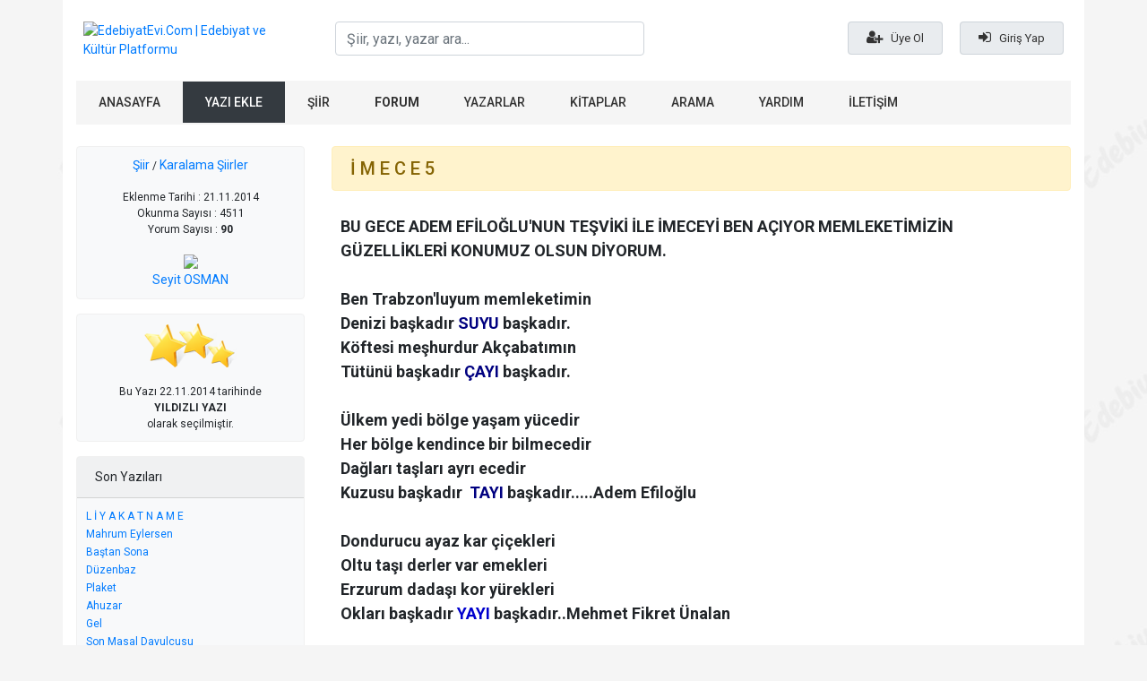

--- FILE ---
content_type: text/html; Charset=iso-8859-9
request_url: https://edebiyatevi.com/yazi/139705/i-m-e-c-e-5
body_size: 9089
content:
<!doctype html >
<head>
<meta charset="UTF-8" />
<meta name="copyright" content="© 2008-2026 Edebiyat Evi | Eserlerin tüm hakları ve sorumluluğu eser sahiplerine aittir." />
<meta name="author" content="aydinyener@outlook.com"/>
<meta name="viewport" content="width=device-width, initial-scale=1, shrink-to-fit=no">
<meta name="keywords" content="İ M E C E 5, Şiir, Karalama Şiirler"/>
<meta name="description" content="İ M E C E 5, Şiir, Karalama Şiirler"/>
<meta property="og:title" content="İ M E C E 5"/>
<meta property="og:site_name" content="EdebiyatEvi.Com | Edebiyat ve Kültür Platformu"/>
<meta property="og:description" content="Edebiyat Evi  | Kültür Sanat ve Edebiyat Platformu, şiir, makale, hikaye, deneme, serbest kürsü"/>
<meta property="og:image" content="https://edebiyatevi.com/upload/img/social-14017812024.jpg"/>
<meta property="og:url" content="https://edebiyatevi.com/yazi/139705/i-m-e-c-e-5">
<meta name="twitter:card" content="summary_large_image">
<meta name="twitter:url" content="https://edebiyatevi.com/yazi/139705/i-m-e-c-e-5">
<meta name="twitter:domain" content="https://edebiyatevi.com">
<meta name="twitter:site" content="Edebiyat Evi  | Kültür Sanat ve Edebiyat Platformu, şiir, makale, hikaye, deneme, serbest kürsü">
<meta name="twitter:title" content="İ M E C E 5">
<meta name="twitter:description" content="İ M E C E 5, Şiir, Karalama Şiirler">
<link rel="image_src" href="https://edebiyatevi.com/upload/img/social-14017812024.jpg" />
<meta name="Distribution" content="Global"/>
<meta name="Rating" content="General"/>
<meta name="Robots" content="index,follow"/>
<meta http-equiv="Cache-Control" content="max-age=1209600">
<meta name="Revisit-after" content="1 Days"/>
<meta name="robots" content="all"/>
<meta name="googlebot" content="index, follow"/>
<meta name="googlebot" content="index, archive"/>
<meta name="gigabot" content="all"/>
<meta name="alexabot" content="index, follow"/>
<meta name="classification" content="turkey"/>
<meta name="Date-Creation-yyyy" content="2026"/>
<meta name="abstract" content=""/> 
<meta name="language" content="tr"/>
<meta name="robots" content="all"/>
<meta name="document-classification" content="Tech"/>
<meta name="document-state" content="Dynamic"/>
<meta name="doc-type" content="Web Page"/>
<meta name="doc-class" content="Published"/>
<meta name="doc-rights" content="Private"/>
<meta name="robots" content="all"/>
<meta name="revisit-after" content="always"/>
<meta name="rating" content="general"/>
<meta name="googlebot" content="Index, Follow"/>
<meta name="distribution" content="global"/>
<link href="https://edebiyatevi.com/upload/img/favicon-150162452024.png" rel="shortcut icon" type="image/ico"/>
<link rel="stylesheet" href="https://stackpath.bootstrapcdn.com/bootstrap/4.4.1/css/bootstrap.min.css" crossorigin="anonymous">
<link href="https://edebiyatevi.com/theme/css/style.css?v=003144" rel="stylesheet">
<link href="https://edebiyatevi.com/theme/css/yazi.css?v=003144" rel="stylesheet">
<script src="https://edebiyatevi.com/theme/js/jquery.js"></script>
<script src="https://cdn.jsdelivr.net/npm/popper.js@1.16.0/dist/umd/popper.min.js" crossorigin="anonymous"></script>
<script src="https://stackpath.bootstrapcdn.com/bootstrap/4.4.1/js/bootstrap.min.js" crossorigin="anonymous"></script>
<script src="https://edebiyatevi.com/theme/js/functions.js?v=003144"></script>
<script src="https://edebiyatevi.com/theme/js/jquery.colorbox.js"></script>
<meta name="theme-color" content="#dc0101">
<title>İ M E C E 5</title>
<script async src="https://www.googletagmanager.com/gtag/js?id=UA-3697197-20"></script>
<script>window.dataLayer = window.dataLayer || [];   function gtag(){dataLayer.push(arguments);}   gtag('js', new Date());  gtag('config', 'UA-3697197-20');</script>
<script type="application/ld+json">
{
      "@context": "https://schema.org",
      "@type": "WebPage",
      "breadcrumb": "Şiir > Karalama Şiirler",
      "mainEntity":{
              "@type": "Book",
              "author": "https://edebiyatevi.com/yazi/139705/i-m-e-c-e-5/",
              "bookFormat": "http://schema.org/EBook",
              "datePublished": "21.11.2014",
              "inLanguage": "Turkish",
              "isbn": "00000000",
              "name": "İ M E C E 5",
              "numberOfPages": "1",
              "publisher": "Seyit OSMAN",
              "aggregateRating": {
                "@type": "AggregateRating",
                "ratingValue": "5",
                "reviewCount": "4511"
              }
            }
    }
</script>
</head>
<body class="yazi post-139705 postPage">
<div id="NotificationsBlock">
</div>
<div class="bodydiv"></div>
<div class="container">
	<header>

		<div class="row  pb-4 pt-4 pl-2 pr-2">
			<div class="col-md-3 desktopHeaderLogo">
				<a href="https://edebiyatevi.com"><img src="https://edebiyatevi.com/upload/img/logo-10191812122015.png" alt="EdebiyatEvi.Com | Edebiyat ve Kültür Platformu" /></a>
			</div>
			<div class="col-md-4">
				<div class="input-group-xs">
					<input type="text"  id="txtSearch" name="q" onkeyup="lookup(this.value);" onblur="if(this.value == '');" class="form-control input-smx header-araforminput" placeholder="Şiir, yazı, yazar ara..." autocomplete="off"/>
					<div id="searchResults"></div>
				</div>
			</div>
			<div class="col-md-5 text-right">
				<div class="topUserMenu  mt-2">
				<a href="https://edebiyatevi.com/uyelik/" class="mr-3"><i class="fa fa-user-plus"></i> Üye Ol</a>
				<a href="https://edebiyatevi.com/giris/?operation=true&popup=true" data-action="login" data-panel="login-panel" class="login loginiframe cboxElement"><i class="fa fa-sign-in"></i> Giriş Yap</a>
				</div>
			</div>
		</div>

			<nav class="navbar navbar-expand-lg topMenu">
				<ul class="navbar-nav">
					<li class="nav-item"><a href="https://edebiyatevi.com">ANASAYFA</a></li>
					<li><a class="btn-dark white-text" href="https://edebiyatevi.com/yeni-yazi">YAZI EKLE</a></li>
					<li class="nav-item"><a href="https://edebiyatevi.com/bolumler/siirler">ŞİİR</a></li>
					<li class="nav-item"><a class="f-bold" href="https://edebiyatevi.com/forum/tumu/">FORUM</a></li>
					<li class="nav-item"><a href="https://edebiyatevi.com/yazarlar">YAZARLAR</a></li>
					<li class="nav-item"><a href="https://edebiyatevi.com/kitaplar">KİTAPLAR</a></li>
					<li class="nav-item"><a href="https://edebiyatevi.com/arama">ARAMA</a></li>
					<li class="nav-item"><a href="https://edebiyatevi.com/yardim">YARDIM</a></li>
					<li class="nav-item"><a href="https://edebiyatevi.com/iletisim">İLETİŞİM</a></li>
				</ul>
			</nav>

	</header>
</div>
<div class="container pt-4 pb-4">
	<div class="row">
		<div class="col-md-3 postLeftBlock">
		<div class="card bg-light mb-3">
		  <div class="card-body text-center">
		  <p><a href="/bolumler/siirler">Şiir</a> / <a href="/grup/52/karalama-siirler/1">Karalama Şiirler</a></p>
				Eklenme Tarihi : 21.11.2014
				<br/>Okunma Sayısı : 4511<br/>Yorum Sayısı : <b>90</b>	
			<div class="mt-3">
			<a target="_top" href="/yazar/4576/seyit-osman" title="Seyit OSMAN">	
				<img src="/upload/uye/4576-2319571592014.jpg" width="82" /><br/>
				Seyit OSMAN
				</a>
			</div>

		  </div>
		</div>
		
		<div class="card bg-light mb-3">
		  <div class="card-body text-center">

<img src="/theme/img/yildizli-yazi.png" alt="Yıldızlı Yazı"/>
<br/><br/>Bu Yazı 22.11.2014 tarihinde<br/><b>YILDIZLI YAZI</b><br/>olarak seçilmiştir.
		  </div>
		</div>


		<div class="card bg-light mb-3">
			<div class="card-header">Son Yazıları</div>
		  <div class="card-body">
<div class="lastPost"><a title="L İ Y A K A T N A M E" href="/yazi/310701/l-i-y-a-k-a-t-n-a-m-e">L İ Y A K A T N A M E</a></div>
<div class="lastPost"><a title="Mahrum Eylersen" href="/yazi/240033/mahrum-eylersen">Mahrum Eylersen</a></div>
<div class="lastPost"><a title="Baştan Sona" href="/yazi/240032/bastan-sona">Baştan Sona</a></div>
<div class="lastPost"><a title="Düzenbaz" href="/yazi/233883/duzenbaz">Düzenbaz</a></div>
<div class="lastPost"><a title="Plaket" href="/yazi/233528/plaket">Plaket</a></div>
<div class="lastPost"><a title="Ahuzar" href="/yazi/230196/ahuzar">Ahuzar</a></div>
<div class="lastPost"><a title="Gel" href="/yazi/229981/gel">Gel</a></div>
<div class="lastPost"><a title="Son Masal Davulcusu" href="/yazi/229742/son-masal-davulcusu">Son Masal Davulcusu</a></div>
<div class="lastPost"><a title="İhtiras Mamülü" href="/yazi/229163/ihtiras-mamulu">İhtiras Mamülü</a></div>
<div class="lastPost"><a title="A Ğ I R K Ü F Ü R" href="/yazi/228877/a-g-i-r-k-u-f-u-r">A Ğ I R K Ü F Ü R</a></div>
<div class="lastPost"><a title="Berbat Şiir" href="/yazi/216784/berbat-siir">Berbat Şiir</a></div>
<div class="lastPost"><a title="Mukaddes İsyan" href="/yazi/215889/mukaddes-isyan">Mukaddes İsyan</a></div>
<div class="lastPost"><a title="Beyzadem" href="/yazi/214554/beyzadem">Beyzadem</a></div>
<div class="lastPost"><a title="Nedametname" href="/yazi/213753/nedametname">Nedametname</a></div>
<div class="lastPost"><a title="Düzen Mahkemesi" href="/yazi/212901/duzen-mahkemesi">Düzen Mahkemesi</a></div>
<div class="lastPost"><a title="Anlamazsın" href="/yazi/212170/anlamazsin">Anlamazsın</a></div>
<div class="lastPost"><a title="Harami Evrimi" href="/yazi/210197/harami-evrimi">Harami Evrimi</a></div>
<div class="lastPost"><a title="Sonsuzluk Yolcusu" href="/yazi/207955/sonsuzluk-yolcusu">Sonsuzluk Yolcusu</a></div>
<div class="lastPost"><a title="İşaret" href="/yazi/205726/isaret">İşaret</a></div>
<div class="lastPost"><a title="Giderim" href="/yazi/205724/giderim">Giderim</a></div>
				
		  </div>
		</div>





		<div id="blockMenu">
<a href="/altin-uyelik" class="btn btn-gold"><i class="fa fa-certificate" aria-hidden="true"></i>  Altın Üyelik Başvurusu</a>
<a href="/altin-uyelik-avantajlari" class="btn btn-info"><i class="fa fa-star" aria-hidden="true"></i>  Altın Üyelik Avantajları</a>
<!--<a href="/duyurular" class="btn btn-dark"><i class="fa fa-bullhorn" aria-hidden="true"></i>  Duyurular</a>-->

<div class="leftMenu">
<ul>
	<li><a href="/forum/tumu/">FORUM</a></li>
	<li><a href="/bolumler/deneme">Deneme</a></li>
	<li><a href="/bolumler/hikaye">Hikaye</a></li>
	<li><a href="/bolumler/siirler">Şiir</a></li>
	<li><a href="/bolumler/makale">Makale</a></li>
	<li><a href="/bolumler/serbest-kursu">Serbest Kürsü</a></li>
	<li><a href="/yazarlar">Yazarlar</a></li>
	<li><a href="/istatistik/gunun-yazilari/1">Günün Yazıları</a></li>
	<li><a href="/istatistik/yildizli-siirler/1">Altın Yıldızlı Şiirler</a></li>
	<li><a href="/istatistik/sesli-siirler/1">Sesli Şiirler</a></li>
	<li><a href="/son-yorumlar/normal/1">Son Yorumlar</a></li>
	<li><a href="/ataturk/1">Atatürk Köşesi</a></li>
	<li><a href="/kitaplar">Kitaplar</a></li>
	<li><a href="/kitap-ekle">Kitap Ekle</a></li>
	<li><a href="/kurallar">Site Kuralları</a></li>
	<li><a href="/yardim">Yardım</a></li>
	<li><a href="/kunye">Site Künyesi</a></li>
	<li><a href="/online-uyeler">Online Üyeler</a></li>
</ul>

</div>
<div id="webstatistics" class="leftContentBlock">
	<div class="title"><i class="fa fa-line-chart" aria-hidden="true"></i>  Site İstatistikleri</div>
	<div class="content">
		<a title="En Popüler Yazılar" class="blok-linkler" href="/istatistik/populer/1">En Popüler Yazılar</a>
		<a title="En Çok Yorumlanan Yazılar" class="blok-linkler" href="/istatistik/yorumlanan/1">En Çok Yorumlanan Yazılar</a>
		<a title="En Çok Yazısı Bulunanlar" class="blok-linkler" href="/uye-istatistik/yazisi-olanlar/1">En Çok Yazısı Bulunanlar</a>
		<a title="En Çok Yorum Yapanlar" class="blok-linkler" href="/uye-istatistik/yorumu-olanlar/1">En Çok Yorum Yapanlar</a>
		<a title="En Çok Yazı Dostu Olanlar" class="blok-linkler" href="/uye-istatistik/dostu-olanlar/1">En Çok Yazı Dostu Olanlar</a>
		<a title="En Çok Siteye Girenler" class="blok-linkler" href="/uye-istatistik/hit/1">En Çok Siteye Girenler</a>
		<div class="row mt-3 d-none">
			<div class="col-6">Online Üye</div>
			<div class="col-6 text-left"><span class="badge badge-dark"  id="onlineUsersCount"></span></div>
		</div>
		<div class="row mt-1 mb-2 d-none">
			<div class="col-6">Online Ziyaretçi</div>
			<div class="col-6 text-left"><span class="badge badge-dark"  id="onlineVisitorCount"></span></div>
		</div>
	</div>
</div>

<div id="born-today" class="leftContentBlock"></div>

</div>

		</div>
		
		<div class="col-md-9 postRightBlock">
		<div class="alert alert-warning" id="postTitle" role="alert"><h5>İ M E C E 5</h5></div>
		
		<div class="yaziDetay" style="background:#FFFFFF; padding:10px;;"><div><b><font size="4">BU GECE ADEM EFİLOĞLU'NUN TEŞVİKİ İLE İMECEYİ BEN AÇIYOR MEMLEKETİMİZİN GÜZELLİKLERİ KONUMUZ OLSUN DİYORUM.</font></b></div><div><b><font size="4"><br></font></b></div><b><font size="4">Ben Trabzon'luyum memleketimin</font></b><div><b><font size="4">Denizi başkadır <font color="#000080">SUYU</font> başkadır.</font></b></div><div><b><font size="4">Köftesi meşhurdur Akçabatımın</font></b></div><div><b><font size="4">Tütünü başkadır <font color="#000080">ÇAYI</font> başkadır.<br><br>Ülkem yedi bölge yaşam yücedir<br>Her bölge kendince bir bilmecedir<br>Dağları taşları ayrı ecedir<br>Kuzusu başkadır&nbsp; <font color="#000080">TAYI</font> başkadır.....Adem Efiloğlu<br><br>Dondurucu ayaz kar çiçekleri<br>Oltu taşı derler var emekleri<br>Erzurum dadaşı kor yürekleri<br>Okları başkadır <font color="#0000cd">YAYI</font> başkadır..Mehmet Fikret Ünalan<br><br>Dört mevsim yaşanır her bir yanında<br>Görenler felahı bulur canında<br>Edirne den Kars'a Ordu, Van'ında<br>Haftası başkadır <font color="#0000cd">AY'I</font>&nbsp; başkadır........Evreni<br><br>Zeybeğim efeyim güzel Aydın'da<br>Soğuk bir su var Zeus adında<br>Ölümüne sevda, Kuşadasında<br>Gönüller başkadır <font color="#0000cd">PAYI </font>başkadır.........Mehmet Fikret Ünalan<br><br>Ordudur ezelden memleketimiz<br>Kesilmez rızkımız, bereketimiz<br>Her zaman şerefli hareketimiz<br>Mizacı başkadır <font color="#0000cd">HUYU</font> başkadır!.../ ŞİİRLERİN ŞAİRİ...<br><br>Gümüşhane benim vatan toprağım<br>Neyleyim yıllrdır ondan ırağım<br>Kuşburnu çayına çoktur merağım<br>Mülayim halkının <font color="#000080">HUYU</font> başkadır...Evreni<br><br>Hakkâri Edirne ayrı bir uçta<br>Gez dolaş diyor ya  kanatlan uçta<br>Denizleri gezen her bir dalgıçta<br>Dalgalar başkadır <font color="#000080">KIYI</font> başkadır….Adem Efiloğlu<br><br>Bendeniz Bozkır'lı, yarı yörüğüm<br>Suyu sert,eri mert, kora körüğüm<br>Toros dağlarına yeşil törüğüm<br>Elması başkadır&nbsp; <font color="#0000cd">ÇAYI </font>başkadır....MCU<br><br>Dellendi yürekler kattık vatana<br>Humus tadındayım eller utana<br>Habib-i necardan Amik boyuna<br>Hatayın yürekte <font color="#0000cd">MAYI</font> başkadır.....Mehmet Fikret Ünalan<br><br>Elazığ ne güzel Harput aklımda<br>Öyle özlemişim hâlâ saklımda<br>Unutmadım asla hiçbir iklimde<br>Gakkoşu başkadır <font color="#0000cd">TOYU</font> başkadır...Polat Tek<br><br>Şiro çayı büklüm büklüm akanda<br>Kayısı dalları güne bakanda<br>Yanık kavalında türkü kokanda<br>Malatya şehrimde <font color="#0000cd">BÜYÜ</font> başkadır...Mehmet Fikret Ünalan<br><br>Ayrı ayrı renkte desen deseniz<br>İnanın yel olup öyle eseniz<br>Yürek zengin delik olsa keseniz<br>Takımı başkadır <font color="#0000cd">OYU</font> başkadır…. Adem Efiloğlu<br><br>Asırlardır bizler kardeş yaşarız<br>Aynı pınarlardan suyu taşırız<br>Bize yanlış yapan olursa kaşırız<br>İlçesi başkadır <font color="#0000cd">KÖYÜ&nbsp;</font> başkadır...Polat&nbsp; Tek<br><br>Hele bakın hele çiçekler saçar<br>Lalesi sümbülü kardelen açar<br>Yayık yayar yorgun güzel analar<br>Güzel Ağrımızın <font color="#0000cd">VAYI</font> başkadır <br><br>Köroğlu diyarı yaşar yadımda<br>İki göz vermişim Bolu dağımda<br>Kır atın matemi ağız tadımda<br>Şahlanan duruşu <font color="#0000cd">BOYU</font> başkadır....Mehmet Fikret Ünalan<br><br>Aynı kaptan suyu birden içeriz<br>Dere tepe demez sudan geçeriz<br>İnsan olanı da ayrı seçeriz<br>Ayranı başkadır <font color="#0000cd">YAYI</font> <font color="#0000cd">ba</font>şkadır...Polat&nbsp; Tek<br><br>Kaçmakla olmaz ki imece vardır<br>İçinde olursan  bilin ki kardır<br>Gücümüz evrensel vatana dardır<br>Bayanı başkadır <font color="#0000cd">BAY’I</font> başkadır….Adem Efiloğlu  <br><br>Artaşat dağları ovaya bakar<br>Bozbaşın lezzeti dilini yakar<br>Aras'ım nazenin ne güzel akar<br>Iğdır'ın şivesi <font color="#0000cd">VIYI</font> başkadır....Mehmet Fikret Ünalan<br><br>Akdeniz bölgemiz, Konya ilimiz<br>İlginçtir Bozkır'ım, kıttır dilimiz<br>Acıya düşkünüz, yanar dilimiz<br>"batırık" ı başka "<font color="#0000cd">NEY</font>" i başkadır....MCU<br><br>Bir şenliği var ki adı Kakava<br>Köylüsü ezanla çıkarlar ava<br>Romanı neşeyle çalar bir hava<br>Kırklarelimizde <font color="#0000cd">DAYI</font> başkadır...Mehmet Fikret Ünalan<br><br>İki keklik bir kayada türkümüz<br>Name name hüzün damlar şarkımız<br>Akçay dersem belli olur farkımız<br>Denizi başkadır <font color="#0000cd">KOYU</font> başkadır__N@zlı Hüzün<br><br>Biz Türk ulusuyuz atamız belli<br>Çekeriz göklere al bayrak telli<br>Terörün başını keseriz elli<br>Ecdadı başkadır <font color="#0000cd">SOY'U </font>başkadır..Polat Tek<br><br>Marmaranın incisi yeşil diyarıdır<br>İstanbul kadim dostu bursa yâridir<br>Atamızın gözdesi hem yadigârıdır<br>Yalovam adın başka <font color="#0000cd">YADIN</font> başkadır....Gülcenaz<br><br>Osmancık pirinci sanki bir inci<br>Leblebisi desen zaten birinci<br>İskilip gülünün dolar sevinci<br>Çorumlu kızınca <font color="#0000cd">NAYI </font>başkadır...Mehmet Fikret Ünalan<br><br>Sag girmek kolaydur canli CIKILMAZ<br>Kursun pahalidur bosa SIKILMAZ<br>Yüz vagon pespese, ceker yikilmaz<br>Treni baskadir, <font color="#0000cd">RAY'i</font> baskadir..........Mecit AKTÜRK<br><br>İlim irfan saran Savaştepesi<br>Hem kara hem deniz vardır cephesi<br>Ayvalık oksijen al bir nefesi<br>Balıkesirimin <font color="#0000cd">OYU </font>başkadır......Mehmet Fikret Ünalan<br><br>Balıkesir ili bir başka kokar<br>Sahili incidir boynuna takar<br>Beş ''K'' sı meşhurdur yürekler yakar<br>Denizi, limanı, <font color="#0000cd">KOYU</font> başkadır...Yüksel Beyocaktan<br><br>Bir yastık bir ömür bilseniz ne hoş<br>Ben yarin evinde içmeden sarhoş<br>Meyvesi, suyu da çayı da var hoş<br>Ama tatlı dili <font color="#0000cd">MEYİ</font> başkadır... /ŞİİRLERİN ŞAİRİ... <br><br>Şu kazdağlarından serin yel ese<br>Bir maral çıkıpta yolumu kese<br>Ötüşür dağlarda ses verir sese<br>Kekliği başkadır <font color="#0000cd">TÜYÜ</font> başkadır...<br><br>Yurdumun her ili toprağı taşı<br>Altından kıymetli her bir karışı<br>Kucaklıyor iken efe dadaşı<br>Her narası güzel <font color="#0000cd">HEY'İ</font> başkadır.......N@zlı Hüzün <br><br></font></b></div><div><b><font size="4">Ömre ömür katar Artvin havası</font></b></div><div><b><font size="4">Bir başka güzeldir Amik ovası</font></b></div><div><b><font size="4">Şanlıurfa'mızda köyün ağası</font></b></div><div><b><font size="4">Sivas ilimizin <font color="#0000cd">BEYİ </font>başkadır............S.O.Akyüz</font></b></div><div><b><font size="4"><br><span style="line-height: 18px; background-color: rgb(255, 255, 255);">Toros dağlarında, şafak sökerken,</span><br style="line-height: 18px; background-color: rgb(255, 255, 255);"><span style="line-height: 18px; background-color: rgb(255, 255, 255);">Yeni açmış güller, boyun bükerken,</span><br style="line-height: 18px; background-color: rgb(255, 255, 255);"><span style="line-height: 18px; background-color: rgb(255, 255, 255);">Sırtında kepenek, koyun güderken,</span><br style="line-height: 18px; background-color: rgb(255, 255, 255);"><span style="line-height: 18px; background-color: rgb(255, 255, 255);">Temmuzda içilen, <font color="#0000cd">SUYU</font> başkadır.........MorÖtesi</span></font></b></div><div><b><font size="4"><span style="line-height: 18px;"><br></span></font></b></div><div><b><font size="4"><span style="line-height: 18px; background-color: rgb(255, 255, 255);">Düğünde dernekte hatta halayda</span><br style="line-height: 18px; background-color: rgb(255, 255, 255);"><span style="line-height: 18px; background-color: rgb(255, 255, 255);">Meydana gelecek her tür olayda</span><br style="line-height: 18px; background-color: rgb(255, 255, 255);"><span style="line-height: 18px; background-color: rgb(255, 255, 255);">Akşam nara atmak öyle kolay da</span><br style="line-height: 18px; background-color: rgb(255, 255, 255);"><span style="line-height: 18px; background-color: rgb(255, 255, 255);">Çığlığı başkadır <font color="#0000cd">HAY'ı</font> başkadır.........Adem Efiloğlu</span></font></b></div><div><b><font size="4"><span style="line-height: 18px;"><br></span></font></b></div><div><b><font size="4"><span style="line-height: 18px; background-color: rgb(255, 255, 255);">Aşk derken gençliğe o yaşlı bilge</span><br style="line-height: 18px; background-color: rgb(255, 255, 255);"><span style="line-height: 18px; background-color: rgb(255, 255, 255);">Aldatır duvarda oynayan gölge</span><br style="line-height: 18px; background-color: rgb(255, 255, 255);"><span style="line-height: 18px; background-color: rgb(255, 255, 255);">Kanıyor içimde kalp denen bölge</span><br style="line-height: 18px; background-color: rgb(255, 255, 255);"><span style="line-height: 18px; background-color: rgb(255, 255, 255);">O yârin göğsünde <font color="#0000cd">UYU</font> başkadır... /ŞİİRLERİN ŞAİRİ...&nbsp;</span></font></b></div><div><b><font size="4"><span style="line-height: 18px;"><br></span></font></b></div><div><b><font size="4"><span style="line-height: 18px; background-color: rgb(255, 255, 255);">Trakya’m aşıktır diğer bölgeye</span><br style="line-height: 18px; background-color: rgb(255, 255, 255);"><span style="line-height: 18px; background-color: rgb(255, 255, 255);">Alışkanlıkları benzer Ege’ye</span><br style="line-height: 18px; background-color: rgb(255, 255, 255);"><span style="line-height: 18px; background-color: rgb(255, 255, 255);">Her mevsim gül açar, düşmez gölgeye</span><br style="line-height: 18px; background-color: rgb(255, 255, 255);"><span style="line-height: 18px; background-color: rgb(255, 255, 255);">Kökleri başkadır, boyu başkadır........M.C.U</span></font></b></div><div><b><font size="4"><br></font></b></div><div><b><font size="4"><span style="line-height: 18px; background-color: rgb(255, 255, 255);">Mecnun ölür müydü olmasa Leyla</span><br style="line-height: 18px; background-color: rgb(255, 255, 255);"><span style="line-height: 18px; background-color: rgb(255, 255, 255);">Ferhat' ın dilinde her an vaveyla</span><br style="line-height: 18px; background-color: rgb(255, 255, 255);"><span style="line-height: 18px; background-color: rgb(255, 255, 255);">Aşkın ateşinde yandı Züleyha&nbsp;</span><br style="line-height: 18px; background-color: rgb(255, 255, 255);"><span style="line-height: 18px; background-color: rgb(255, 255, 255);">Yusuf' un düştüğü <font color="#0000cd">KUYU</font> başkadır... /Ş&#65533;İİRLERİN ŞAİRİ...&nbsp;</span></font></b></div><div><b><font size="4"><br></font></b></div><div><b><font size="4"><span style="line-height: 18px; background-color: rgb(255, 255, 255);">Çiküfte tadında ishot acısı</span><br style="line-height: 18px; background-color: rgb(255, 255, 255);"><span style="line-height: 18px; background-color: rgb(255, 255, 255);">Sıra gecesinde tüter bacası</span><br style="line-height: 18px; background-color: rgb(255, 255, 255);"><span style="line-height: 18px; background-color: rgb(255, 255, 255);">Güney doğumuzun gülü goncası</span><br style="line-height: 18px; background-color: rgb(255, 255, 255);"><span style="line-height: 18px; background-color: rgb(255, 255, 255);">Urfa'da ley başka, <font color="#0000cd">LOYU</font> başkadır.......M.F.ÜNALAN</span></font></b></div><div><b><font size="4"><br></font></b></div><div><b><font size="4"><span style="line-height: 18px; background-color: rgb(255, 255, 255);">Trakyayla devam, bence hakkıdır</span><br style="line-height: 18px; background-color: rgb(255, 255, 255);"><span style="line-height: 18px; background-color: rgb(255, 255, 255);">İstiklal herkesten önce hakkıdır</span><br style="line-height: 18px; background-color: rgb(255, 255, 255);"><span style="line-height: 18px; background-color: rgb(255, 255, 255);">Hele vatandaşlık nice hakkıdır</span><br style="line-height: 18px; background-color: rgb(255, 255, 255);"><span style="line-height: 18px; background-color: rgb(255, 255, 255);">Tercihi başkadır, <font color="#0000cd">REYİ </font>başkadır.........M.C.U</span></font></b></div><div><b><font size="4"><br></font></b></div><div><b><font size="4"><span style="line-height: 18px; background-color: rgb(255, 255, 255);">Çiğdem kekik kokar Kilis dağları</span><br style="line-height: 18px; background-color: rgb(255, 255, 255);"><span style="line-height: 18px; background-color: rgb(255, 255, 255);">Yontma taş devrinden avlu evleri</span><br style="line-height: 18px; background-color: rgb(255, 255, 255);"><span style="line-height: 18px; background-color: rgb(255, 255, 255);">Yovrum (yavrum)derken baldır tatlı dilleri</span><br style="line-height: 18px; background-color: rgb(255, 255, 255);"><span style="line-height: 18px; background-color: rgb(255, 255, 255);">Tarihte kaybolan <font color="#0000cd">ZAYI&nbsp;</font> başkadır...........M.F.ÜNALAN<br><br></span>Muş mudur huş mudur, yemen türküsü<br>Yürekler yakıyor, acı öyküsü<br>Çar, korni deresi miğfer kubbesi<br>Sel olup akan <font color="#0000cd">KAYI </font>başkadır<br><br>Derdimin dermanı güzel yurdumun<br>Masmavi harmanı güzel yurdumun<br>Yemyeşil ormanı güzel yurdumun<br>Kurtları başkadır <font color="#0000cd">AYI</font> başkadır<br><br>Balıklı gölünün gizemi hali<br>Urfalı gelinin kınalı eli<br>Siye biye derken yöresel dili<br>Siyi başkadır, <font color="#0000cd">BİYİ</font> başkadır<br><br>Mangalda balık var, şişede rakı<br>Testide şarap var rokadır hakkı<br>Bura Güzelçamlı olmalı farkı<br>Mezesi başkadır <font color="#0000cd">MEYİ</font> başkadır<span style="line-height: 18px; background-color: rgb(255, 255, 255);">.......M.F.ÜNALAN</span><br><br>Şairiz; kelâmla, dağlar aşarız<br>Bazen üzülürüz bazen coşarız<br>Kalıba sığmayız, dolar taşarız<br>Bizde ki hissiyat, <font color="#0000cd">DUYU</font>&nbsp; başkadır.../ ŞİİRLERİN ŞAİRİ...<br></font></b></div><div><b><font size="4"><br></font></b></div><div><b><font size="4"><br style="line-height: 18px; background-color: rgb(255, 255, 255);"><br></font></b></div></div>
		
		<div class="row mt-3">
			<div class="col-md-4 text-center otherPostButton mb-3">
				<p>Sitedeki</p>
				<a href="/yazi/139704/hala-donmedin" class="btn btn-outline-primary btn-sm"><i class="fa fa-angle-double-left" aria-hidden="true"></i> Önceki Yazısı</a> <a href="/yazi/139706/yolcu" class="btn btn-outline-primary btn-sm">Sonraki Yazısı <i class="fa fa-angle-double-right" aria-hidden="true"></i></a> 
			</div>
			<div class="col-md-4 mb-3"></div>
			<div class="col-md-4 text-center otherPostButton mb-3">
				<p>Yazarın</p>
				<a href="/yazi/139646/i-m-e-c-e-4" class="btn btn-outline-primary btn-sm"><i class="fa fa-angle-double-left" aria-hidden="true"></i> Önceki Yazısı</a> <a href="/yazi/139910/m-i-s-i-r-e-k-m-e-g-u-m" class="btn btn-outline-primary btn-sm">Sonraki Yazısı <i class="fa fa-angle-double-right" aria-hidden="true"></i></a> 
			</div>
		</div>
	
<div class="yaziUyariTxt text-center">( <b>İ M E C E 5</b> başlıklı yazı <b>Seyit OSMAN</b> tarafından <b>21.11.2014</b> tarihinde sitemize eklenmiştir. Sitemizde yayınlanan eserlerin hukuki sorumluluğu , kullanılan materyaller ve yazının içeriği yazarlarına aittir.İzin alınmadan kaynak gösterilse bile sayfamızdaki eserler başka yerde yayınlanamaz. Eserlerin izin alınmadan kopyalanması ve kullanılması 5846 sayılı Fikir ve Sanat Eserleri Yasasına göre suçtur. )<br/>
<a title="Hata Bildirimi" class="btn btn-dark miniLink-2 mt-2" href="/iletisim/?=&mesaj=139705 nolu Yazı hakkında şikayet&konu=Şikayet">Okuduğunuz Yazının Site Kurallarını İhlal Ettiğini Düşünüyorsanız, Site Yönetimine Bildirmek İçin Tıklayınız.</a>
</div>
		
		
				
<ul id="yazi-tab-menu" class="yazi-yorumlari-menu">
<li><a id="tab1" href="/yazi-yorumlari/139705/?operation=true&tip=normal&y=" rel="#iframe" class="selected" title="Yorumlar">Yorumlar</a></li>
<li><a id="tab2" href="/yorum-yazin/139705/i-m-e-c-e-5/?=&tip=normal" rel="#iframe" title="Yorum Yazin">Yorum Yazın</a></li>
<li><a id="tab3" href="/yazi-tebrikleri/139705/i-m-e-c-e-5/?=&uye=2" rel="#iframe" title="Tebrikler">Tebrikler</a></li>
<li><a id="tab4" href="/yaziyi-begenenler/139705/i-m-e-c-e-5/?=&uye=2" rel="#iframe" title="Beğenenler">Beğenenler</a></li>
<li><a id="tab5" href="/populer-yazilari/4576/i-m-e-c-e-5/?=&tip=normal" rel="#iframe" title="Popüler Yazıları">Popüler Yazıları</a></li>
</ul>
		<div class="clear"></div>
<div id="yazi-yorumlari" class="tab-menu-cerceve">&nbsp;</div>
			</div>
		





		</div>
	</div>


<script src="https://edebiyatevi.com/theme/js/yazi.js?v=003144"></script>
<script>
$(document).ready(function() {
 

});




</script>
<footer>
<div class="container mt-4">
	<div class="row">
		<div class="col-md-3 col-sm-6 footerBlock">
			<ul>
				<li><a href="https://edebiyatevi.com/bolumler/siirler">Şiirler</a></li>
				<li><a href="https://edebiyatevi.com/bolumler/deneme">Deneme</a></li>
				<li><a href="https://edebiyatevi.com/bolumler/hikaye">Hikaye</a></li>
				<li><a href="https://edebiyatevi.com/bolumler/makale">Makale</a></li>
				<li><a href="https://edebiyatevi.com/bolumler/serbest-kursu">Serbest Kürsü</a></li>
			</ul>
		</div>
		<div class="col-md-3 col-sm-6 footerBlock">
			<ul>
				<li><a href="https://edebiyatevi.com/yazarlar">Yazarlar</a></li>
				<li><a href="https://edebiyatevi.com/istatistik/populer/1">Popüler Yazılar</a></li>
				<li><a href="https://edebiyatevi.com/istatistik/gunun-yazilari/1">Günün Yazıları</a></li>
				<li><a href="https://edebiyatevi.com/istatistik/yildizli-siirler/1">Altın Yıldızlı Şiirler</a></li>
				<li><a href="https://edebiyatevi.com/istatistik/sesli-siirler/1">Sesli Şiirler</a></li>
			</ul>
		</div>
		<div class="col-md-3 col-sm-6 footerBlock">
			<ul>
				<li><a href="https://edebiyatevi.com/kitaplar">Kitaplar</a></li>
				<li><a href="https://edebiyatevi.com/online-uyeler">Online Üyeler</a></li>
				<li><a href="https://edebiyatevi.com/ataturk/1">Atatürk Köşesi</a></li>
				<li><a href="https://edebiyatevi.com/son-yorumlar/normal/1">Son Yorumlar</a></li>
				<li><a href="https://edebiyatevi.com/site-istatistik">Site İstatistiği</a></li>
			</ul>
		</div>
		<div class="col-md-3 col-sm-6 footerBlock">
			<ul>
				<li><a href="https://edebiyatevi.com/yardim">Yardım</a></li>
				<li><a href="https://edebiyatevi.com/kunye">Site Künyesi</a></li>
				<li><a href="https://edebiyatevi.com/kurallar">Site Kuralları</a></li>
				<li><a href="https://edebiyatevi.com/banka-hesap-numaralari">Banka Hesap Numaraları</a></li>
				<li><a href="https://edebiyatevi.com/iletisim">İletişim</a></li>
			</ul>
		</div>
		<div class="col-md-12 mt-3 mb-3 footerInfo">
edebiyatevi.com, 2009. Bu sayfada yer alan bilgilerin her hakkı, aksi ayrıca belirtilmediği sürece edebiyatevi.com'a aittir. Sitemizde yer alan şiir ve yazıların telif hakları şair ve yazarların kendilerine veya yetki verdikleri kişilere aittir. Sitemiz hiç bir şekilde kâr amacı gütmemektedir ve sitemizde yer alan tüm materyaller yalnızca bilgilendirme ve eğitim amacıyla sunulmaktadır.
<br/><br/>
Sitemizde yer alan şiirler, öyküler ve diğer eserlerin telif hakları yazarların kendilerine veya yetki verdikleri kişilere aittir. Eserlerin izin alınmadan kopyalanması ve kullanılması 5846 sayılı Fikir ve Sanat Eserleri Yasasına göre suçtur. Ayrıca sitemiz Telif Hakları kanuna göre korunmaktadır. Herhangi bir özelliğinin kısmende olsa kullanılması ya da kopyalanması suçtur. 
<br/><a style="color:#f5f5f5; font-size:11px" href="https://gaziantepavukati.com.tr/hizmetlerimiz/gaziantep-ceza-hukuku-avukati/" target="_blank">Gaziantep Ceza Avukatı</a>
		</div>
	</div>
</div>
</footer>
<script async src="https://pagead2.googlesyndication.com/pagead/js/adsbygoogle.js?client=ca-pub-8225891166209197" crossorigin="anonymous"></script>

<h1 style="display:none">EdebiyatEvi.Com | Edebiyat ve Kültür Platformu</h1>
<h2 style="display:none">EdebiyatEvi.Com | Edebiyat ve Kültür Platformu</h2>
<h3 style="display:none">EdebiyatEvi.Com | Edebiyat ve Kültür Platformu</h3>
<script defer src="https://static.cloudflareinsights.com/beacon.min.js/vcd15cbe7772f49c399c6a5babf22c1241717689176015" integrity="sha512-ZpsOmlRQV6y907TI0dKBHq9Md29nnaEIPlkf84rnaERnq6zvWvPUqr2ft8M1aS28oN72PdrCzSjY4U6VaAw1EQ==" data-cf-beacon='{"version":"2024.11.0","token":"15c72feaef96465a91db3b58a9a80c28","r":1,"server_timing":{"name":{"cfCacheStatus":true,"cfEdge":true,"cfExtPri":true,"cfL4":true,"cfOrigin":true,"cfSpeedBrain":true},"location_startswith":null}}' crossorigin="anonymous"></script>
</body>
</html>

--- FILE ---
content_type: text/html; Charset=iso-8859-9
request_url: https://edebiyatevi.com/yazi-yorumlari/139705/?operation=true&tip=normal&y=
body_size: 3774
content:
<!doctype html >
<head>
<meta charset="UTF-8" />
<meta name="copyright" content="© 2008-2026 Edebiyat Evi | Eserlerin tüm hakları ve sorumluluğu eser sahiplerine aittir." />
<meta name="author" content="aydinyener@outlook.com"/>
<meta name="viewport" content="width=device-width, initial-scale=1, shrink-to-fit=no">
<meta name="description" content="Edebiyat Evi  | Kültür Sanat ve Edebiyat Platformu, şiir, makale, hikaye, deneme, serbest kürsü" />
<meta name="keywords" content="sende siir yaz, siir ekle, siir oku, makaleler, yeni siirler, 2026 siirleri, 2026 aşk siirleri, sevda siirleri, 2026 sevgi sözleri, akrostis, en güzel siirler, memleket siirleri, ask siirleri, lirik siirler edebiyatevi, edebiyat evi" />
<meta property="og:title" content="EdebiyatEvi.Com | Edebiyat ve Kültür Platformu"/>
<meta property="og:site_name" content="EdebiyatEvi.Com | Edebiyat ve Kültür Platformu"/>
<meta property="og:description" content="Edebiyat Evi  | Kültür Sanat ve Edebiyat Platformu, şiir, makale, hikaye, deneme, serbest kürsü"/>
<meta property="og:image" content="https://edebiyatevi.com/upload/img/social-14017812024.jpg"/>
<meta property="og:url" content="https://edebiyatevi.com/yazi-yorumlari/139705/?operation=true&tip=normal&y=">
<meta name="twitter:card" content="summary_large_image">
<meta name="twitter:url" content="https://edebiyatevi.com/yazi-yorumlari/139705/?operation=true&tip=normal&y=">
<meta name="twitter:domain" content="https://edebiyatevi.com">
<meta name="twitter:site" content="Edebiyat Evi  | Kültür Sanat ve Edebiyat Platformu, şiir, makale, hikaye, deneme, serbest kürsü">
<meta name="twitter:title" content="EdebiyatEvi.Com | Edebiyat ve Kültür Platformu">
<meta name="twitter:description" content="Edebiyat Evi  | Kültür Sanat ve Edebiyat Platformu, şiir, makale, hikaye, deneme, serbest kürsü">
<link rel="image_src" href="https://edebiyatevi.com/upload/img/social-14017812024.jpg" />
<meta name="Distribution" content="Global"/>
<meta name="Rating" content="General"/>
<meta name="Robots" content="index,follow"/>
<meta http-equiv="Cache-Control" content="max-age=1209600">
<meta name="Revisit-after" content="1 Days"/>
<meta name="robots" content="all"/>
<meta name="googlebot" content="index, follow"/>
<meta name="googlebot" content="index, archive"/>
<meta name="gigabot" content="all"/>
<meta name="alexabot" content="index, follow"/>
<meta name="classification" content="turkey"/>
<meta name="Date-Creation-yyyy" content="2026"/>
<meta name="abstract" content=""/>
<meta name="language" content="tr"/>
<meta name="robots" content="all"/>
<meta name="document-classification" content="Tech"/>
<meta name="document-state" content="Dynamic"/>
<meta name="doc-type" content="Web Page"/>
<meta name="doc-class" content="Published"/>
<meta name="doc-rights" content="Private"/>
<meta name="robots" content="all"/>
<meta name="revisit-after" content="always"/>
<meta name="rating" content="general"/>
<meta name="googlebot" content="Index, Follow"/>
<meta name="distribution" content="global"/>
<link href="https://edebiyatevi.com/upload/img/favicon-150162452024.png" rel="shortcut icon" type="image/ico"/>
<link rel="stylesheet" href="https://stackpath.bootstrapcdn.com/bootstrap/4.4.1/css/bootstrap.min.css" crossorigin="anonymous">
<link href="https://edebiyatevi.com/theme/css/style.css?v=003144" rel="stylesheet">

<link href="https://edebiyatevi.com/theme/css/yazi.css" rel="stylesheet">
<script src="https://edebiyatevi.com/theme/js/jquery.js"></script>
<script src="https://cdn.jsdelivr.net/npm/popper.js@1.16.0/dist/umd/popper.min.js" crossorigin="anonymous"></script>
<script src="https://stackpath.bootstrapcdn.com/bootstrap/4.4.1/js/bootstrap.min.js" crossorigin="anonymous"></script>
<script src="https://edebiyatevi.com/theme/js/functions.js?v=003144"></script>
<script src="https://edebiyatevi.com/theme/js/jquery.colorbox.js"></script>
<meta name="theme-color" content="#dc0101">
<title>EdebiyatEvi.Com | Edebiyat ve Kültür Platformu</title>
<script type="text/javascript">


function yorumcevapac(divID)
{
document.getElementById(divID).style.display = (document.getElementById(divID).style.display == 'none')?'':'none';
}


function formkontrol(theform)
{
 var kontrol = 0
 var mesaj = ""
 var eksik = ""
 if(theform.yorumcevap.value == ""){
  eksik += "Yorum Cevabını Yazınız.";
  kontrol = 1;
 }
  if( kontrol == 1 ){
  if( eksik != "" ){
  mesaj += ""+eksik+"";
  }
  alert(mesaj);
  theform.yorumcevap.focus()
  return false
 }
 else{
  theform.submit();
 }
}



</script>
</head>
<body class="comment-page post-139705" style="background: whitesmoke !important;">
<div class="container-fluid">
	
	<div class="row yorumKutu normalYorum">
		<div class="col-md-2">
		<a target="_top" href="/yazar/1006/ademefiloglu" title="AdemEFİLOĞLU">
		<div class="goldBadge-2"></div>
		<img src="/upload/uye/adem-efiloglu-1006.jpg" width="82" /><p><span class="usersNameTxt" style="color:#124F09">AdemEFİLOĞLU</span></p></a>
		</div>
		<div class="col-md-10">
			<div class="yorumYazi">Yorumu okuyabilmek için <b>Üye Girişi</b> yapmalısınız...</div>	
			<div class="yorumTarih">
Tarih : 
			21.11.2014 / Yorum No : 504132&nbsp;&nbsp;&nbsp;&nbsp;
			
			</div>
		<div class="yorum-cevap-form-box" id="504132" style="display: none">
			<form method="POST" action="/yazi-yorumlari/139705/?=&tip=normal" name="cevapform" onsubmit="return cevapkontrol(504132);">
			<input name="yorum" value="cevapla" type="hidden"/>
			<input name="yorumsahip" value="1006" type="hidden"/>
			<input name="yid" value="504132" type="hidden"/>
			<textarea rows="2" class="form-control" name="yorumcevap" id="yorumcevap" onBlur="pchange(this, 0);" onFocus="pchange(this, 1);"></textarea><input class="btn btn-sm btn-primary" type="button" onclick="javascript:formkontrol(this.form)" value=" Cevap Gönder " name=""></form>
		</div>			
		</div>
	</div>

	<div class="row yorumKutu normalYorum">
		<div class="col-md-2">
		<a target="_top" href="/yazar/7783/siirlesairi" title="Şiirle.ŞAİRİ">
		
		<img src="/upload/uye/elif-keskinkarabulut-7783-eg2a495e.jpg" width="82" /><p>Şiirle.ŞAİRİ</p></a>
		</div>
		<div class="col-md-10">
			<div class="yorumYazi">Yorumu okuyabilmek için <b>Üye Girişi</b> yapmalısınız...</div>	
			<div class="yorumTarih">
Tarih : 
			21.11.2014 / Yorum No : 504124&nbsp;&nbsp;&nbsp;&nbsp;
			
			</div>
		<div class="yorum-cevap-form-box" id="504124" style="display: none">
			<form method="POST" action="/yazi-yorumlari/139705/?=&tip=normal" name="cevapform" onsubmit="return cevapkontrol(504124);">
			<input name="yorum" value="cevapla" type="hidden"/>
			<input name="yorumsahip" value="7783" type="hidden"/>
			<input name="yid" value="504124" type="hidden"/>
			<textarea rows="2" class="form-control" name="yorumcevap" id="yorumcevap" onBlur="pchange(this, 0);" onFocus="pchange(this, 1);"></textarea><input class="btn btn-sm btn-primary" type="button" onclick="javascript:formkontrol(this.form)" value=" Cevap Gönder " name=""></form>
		</div>			
		</div>
	</div>

	<div class="row yorumKutu normalYorum">
		<div class="col-md-2">
		<a target="_top" href="/yazar/4159/mehmet-fikret-unalan-kul-fikret" title="Mehmet Fikret ÜNALAN (Kul Fikret)">
		<div class="goldBadge-2"></div>
		<img src="/upload/uye/4159-2501112017.jpg" width="82" /><p><span class="usersNameTxt" style="color:#FF2200">Mehmet Fikret ÜNALAN (Kul Fikret)</span></p></a>
		</div>
		<div class="col-md-10">
			<div class="yorumYazi">Yorumu okuyabilmek için <b>Üye Girişi</b> yapmalısınız...</div>	
			<div class="yorumTarih">
Tarih : 
			21.11.2014 / Yorum No : 504101&nbsp;&nbsp;&nbsp;&nbsp;
			
			</div>
		<div class="yorum-cevap-form-box" id="504101" style="display: none">
			<form method="POST" action="/yazi-yorumlari/139705/?=&tip=normal" name="cevapform" onsubmit="return cevapkontrol(504101);">
			<input name="yorum" value="cevapla" type="hidden"/>
			<input name="yorumsahip" value="4159" type="hidden"/>
			<input name="yid" value="504101" type="hidden"/>
			<textarea rows="2" class="form-control" name="yorumcevap" id="yorumcevap" onBlur="pchange(this, 0);" onFocus="pchange(this, 1);"></textarea><input class="btn btn-sm btn-primary" type="button" onclick="javascript:formkontrol(this.form)" value=" Cevap Gönder " name=""></form>
		</div>			
		</div>
	</div>

	<div class="row yorumKutu normalYorum">
		<div class="col-md-2">
		<a target="_top" href="/yazar/4159/mehmet-fikret-unalan-kul-fikret" title="Mehmet Fikret ÜNALAN (Kul Fikret)">
		<div class="goldBadge-2"></div>
		<img src="/upload/uye/4159-2501112017.jpg" width="82" /><p><span class="usersNameTxt" style="color:#FF2200">Mehmet Fikret ÜNALAN (Kul Fikret)</span></p></a>
		</div>
		<div class="col-md-10">
			<div class="yorumYazi">Yorumu okuyabilmek için <b>Üye Girişi</b> yapmalısınız...</div>	
			<div class="yorumTarih">
Tarih : 
			21.11.2014 / Yorum No : 504097&nbsp;&nbsp;&nbsp;&nbsp;
			
			</div>
		<div class="yorum-cevap-form-box" id="504097" style="display: none">
			<form method="POST" action="/yazi-yorumlari/139705/?=&tip=normal" name="cevapform" onsubmit="return cevapkontrol(504097);">
			<input name="yorum" value="cevapla" type="hidden"/>
			<input name="yorumsahip" value="4159" type="hidden"/>
			<input name="yid" value="504097" type="hidden"/>
			<textarea rows="2" class="form-control" name="yorumcevap" id="yorumcevap" onBlur="pchange(this, 0);" onFocus="pchange(this, 1);"></textarea><input class="btn btn-sm btn-primary" type="button" onclick="javascript:formkontrol(this.form)" value=" Cevap Gönder " name=""></form>
		</div>			
		</div>
	</div>

	<div class="row yorumKutu normalYorum">
		<div class="col-md-2">
		<a target="_top" href="/yazar/4159/mehmet-fikret-unalan-kul-fikret" title="Mehmet Fikret ÜNALAN (Kul Fikret)">
		<div class="goldBadge-2"></div>
		<img src="/upload/uye/4159-2501112017.jpg" width="82" /><p><span class="usersNameTxt" style="color:#FF2200">Mehmet Fikret ÜNALAN (Kul Fikret)</span></p></a>
		</div>
		<div class="col-md-10">
			<div class="yorumYazi">Yorumu okuyabilmek için <b>Üye Girişi</b> yapmalısınız...</div>	
			<div class="yorumTarih">
Tarih : 
			21.11.2014 / Yorum No : 504086&nbsp;&nbsp;&nbsp;&nbsp;
			
			</div>
		<div class="yorum-cevap-form-box" id="504086" style="display: none">
			<form method="POST" action="/yazi-yorumlari/139705/?=&tip=normal" name="cevapform" onsubmit="return cevapkontrol(504086);">
			<input name="yorum" value="cevapla" type="hidden"/>
			<input name="yorumsahip" value="4159" type="hidden"/>
			<input name="yid" value="504086" type="hidden"/>
			<textarea rows="2" class="form-control" name="yorumcevap" id="yorumcevap" onBlur="pchange(this, 0);" onFocus="pchange(this, 1);"></textarea><input class="btn btn-sm btn-primary" type="button" onclick="javascript:formkontrol(this.form)" value=" Cevap Gönder " name=""></form>
		</div>			
		</div>
	</div>

	<div class="row yorumKutu normalYorum">
		<div class="col-md-2">
		<a target="_top" href="/yazar/4159/mehmet-fikret-unalan-kul-fikret" title="Mehmet Fikret ÜNALAN (Kul Fikret)">
		<div class="goldBadge-2"></div>
		<img src="/upload/uye/4159-2501112017.jpg" width="82" /><p><span class="usersNameTxt" style="color:#FF2200">Mehmet Fikret ÜNALAN (Kul Fikret)</span></p></a>
		</div>
		<div class="col-md-10">
			<div class="yorumYazi">Yorumu okuyabilmek için <b>Üye Girişi</b> yapmalısınız...</div>	
			<div class="yorumTarih">
Tarih : 
			21.11.2014 / Yorum No : 504076&nbsp;&nbsp;&nbsp;&nbsp;
			
			</div>
		<div class="yorum-cevap-form-box" id="504076" style="display: none">
			<form method="POST" action="/yazi-yorumlari/139705/?=&tip=normal" name="cevapform" onsubmit="return cevapkontrol(504076);">
			<input name="yorum" value="cevapla" type="hidden"/>
			<input name="yorumsahip" value="4159" type="hidden"/>
			<input name="yid" value="504076" type="hidden"/>
			<textarea rows="2" class="form-control" name="yorumcevap" id="yorumcevap" onBlur="pchange(this, 0);" onFocus="pchange(this, 1);"></textarea><input class="btn btn-sm btn-primary" type="button" onclick="javascript:formkontrol(this.form)" value=" Cevap Gönder " name=""></form>
		</div>			
		</div>
	</div>

	<div class="row yorumKutu normalYorum">
		<div class="col-md-2">
		<a target="_top" href="/yazar/4159/mehmet-fikret-unalan-kul-fikret" title="Mehmet Fikret ÜNALAN (Kul Fikret)">
		<div class="goldBadge-2"></div>
		<img src="/upload/uye/4159-2501112017.jpg" width="82" /><p><span class="usersNameTxt" style="color:#FF2200">Mehmet Fikret ÜNALAN (Kul Fikret)</span></p></a>
		</div>
		<div class="col-md-10">
			<div class="yorumYazi">Yorumu okuyabilmek için <b>Üye Girişi</b> yapmalısınız...</div>	
			<div class="yorumTarih">
Tarih : 
			21.11.2014 / Yorum No : 504075&nbsp;&nbsp;&nbsp;&nbsp;
			
			</div>
		<div class="yorum-cevap-form-box" id="504075" style="display: none">
			<form method="POST" action="/yazi-yorumlari/139705/?=&tip=normal" name="cevapform" onsubmit="return cevapkontrol(504075);">
			<input name="yorum" value="cevapla" type="hidden"/>
			<input name="yorumsahip" value="4159" type="hidden"/>
			<input name="yid" value="504075" type="hidden"/>
			<textarea rows="2" class="form-control" name="yorumcevap" id="yorumcevap" onBlur="pchange(this, 0);" onFocus="pchange(this, 1);"></textarea><input class="btn btn-sm btn-primary" type="button" onclick="javascript:formkontrol(this.form)" value=" Cevap Gönder " name=""></form>
		</div>			
		</div>
	</div>

	<div class="row yorumKutu normalYorum">
		<div class="col-md-2">
		<a target="_top" href="/yazar/5671/mcu-" title="MCU :)">
		<div class="goldBadge-2"></div>
		<img src="/upload/uye/5671-1482816112020.jpg" width="82" /><p><span class="usersNameTxt" style="color:#2230F5">MCU :)</span></p></a>
		</div>
		<div class="col-md-10">
			<div class="yorumYazi">Yorumu okuyabilmek için <b>Üye Girişi</b> yapmalısınız...</div>	
			<div class="yorumTarih">
Tarih : 
			21.11.2014 / Yorum No : 504072&nbsp;&nbsp;&nbsp;&nbsp;
			
			</div>
		<div class="yorum-cevap-form-box" id="504072" style="display: none">
			<form method="POST" action="/yazi-yorumlari/139705/?=&tip=normal" name="cevapform" onsubmit="return cevapkontrol(504072);">
			<input name="yorum" value="cevapla" type="hidden"/>
			<input name="yorumsahip" value="5671" type="hidden"/>
			<input name="yid" value="504072" type="hidden"/>
			<textarea rows="2" class="form-control" name="yorumcevap" id="yorumcevap" onBlur="pchange(this, 0);" onFocus="pchange(this, 1);"></textarea><input class="btn btn-sm btn-primary" type="button" onclick="javascript:formkontrol(this.form)" value=" Cevap Gönder " name=""></form>
		</div>			
		</div>
	</div>

	<div class="row yorumKutu normalYorum">
		<div class="col-md-2">
		<a target="_top" href="/yazar/4159/mehmet-fikret-unalan-kul-fikret" title="Mehmet Fikret ÜNALAN (Kul Fikret)">
		<div class="goldBadge-2"></div>
		<img src="/upload/uye/4159-2501112017.jpg" width="82" /><p><span class="usersNameTxt" style="color:#FF2200">Mehmet Fikret ÜNALAN (Kul Fikret)</span></p></a>
		</div>
		<div class="col-md-10">
			<div class="yorumYazi">Yorumu okuyabilmek için <b>Üye Girişi</b> yapmalısınız...</div>	
			<div class="yorumTarih">
Tarih : 
			21.11.2014 / Yorum No : 504068&nbsp;&nbsp;&nbsp;&nbsp;
			
			</div>
		<div class="yorum-cevap-form-box" id="504068" style="display: none">
			<form method="POST" action="/yazi-yorumlari/139705/?=&tip=normal" name="cevapform" onsubmit="return cevapkontrol(504068);">
			<input name="yorum" value="cevapla" type="hidden"/>
			<input name="yorumsahip" value="4159" type="hidden"/>
			<input name="yid" value="504068" type="hidden"/>
			<textarea rows="2" class="form-control" name="yorumcevap" id="yorumcevap" onBlur="pchange(this, 0);" onFocus="pchange(this, 1);"></textarea><input class="btn btn-sm btn-primary" type="button" onclick="javascript:formkontrol(this.form)" value=" Cevap Gönder " name=""></form>
		</div>			
		</div>
	</div>

	<div class="row yorumKutu normalYorum">
		<div class="col-md-2">
		<a target="_top" href="/yazar/4159/mehmet-fikret-unalan-kul-fikret" title="Mehmet Fikret ÜNALAN (Kul Fikret)">
		<div class="goldBadge-2"></div>
		<img src="/upload/uye/4159-2501112017.jpg" width="82" /><p><span class="usersNameTxt" style="color:#FF2200">Mehmet Fikret ÜNALAN (Kul Fikret)</span></p></a>
		</div>
		<div class="col-md-10">
			<div class="yorumYazi">Yorumu okuyabilmek için <b>Üye Girişi</b> yapmalısınız...</div>	
			<div class="yorumTarih">
Tarih : 
			21.11.2014 / Yorum No : 504064&nbsp;&nbsp;&nbsp;&nbsp;
			
			</div>
		<div class="yorum-cevap-form-box" id="504064" style="display: none">
			<form method="POST" action="/yazi-yorumlari/139705/?=&tip=normal" name="cevapform" onsubmit="return cevapkontrol(504064);">
			<input name="yorum" value="cevapla" type="hidden"/>
			<input name="yorumsahip" value="4159" type="hidden"/>
			<input name="yid" value="504064" type="hidden"/>
			<textarea rows="2" class="form-control" name="yorumcevap" id="yorumcevap" onBlur="pchange(this, 0);" onFocus="pchange(this, 1);"></textarea><input class="btn btn-sm btn-primary" type="button" onclick="javascript:formkontrol(this.form)" value=" Cevap Gönder " name=""></form>
		</div>			
		</div>
	</div>

	<div class="row yorumKutu normalYorum">
		<div class="col-md-2">
		<a target="_top" href="/yazar/4159/mehmet-fikret-unalan-kul-fikret" title="Mehmet Fikret ÜNALAN (Kul Fikret)">
		<div class="goldBadge-2"></div>
		<img src="/upload/uye/4159-2501112017.jpg" width="82" /><p><span class="usersNameTxt" style="color:#FF2200">Mehmet Fikret ÜNALAN (Kul Fikret)</span></p></a>
		</div>
		<div class="col-md-10">
			<div class="yorumYazi">Yorumu okuyabilmek için <b>Üye Girişi</b> yapmalısınız...</div>	
			<div class="yorumTarih">
Tarih : 
			21.11.2014 / Yorum No : 504062&nbsp;&nbsp;&nbsp;&nbsp;
			
			</div>
		<div class="yorum-cevap-form-box" id="504062" style="display: none">
			<form method="POST" action="/yazi-yorumlari/139705/?=&tip=normal" name="cevapform" onsubmit="return cevapkontrol(504062);">
			<input name="yorum" value="cevapla" type="hidden"/>
			<input name="yorumsahip" value="4159" type="hidden"/>
			<input name="yid" value="504062" type="hidden"/>
			<textarea rows="2" class="form-control" name="yorumcevap" id="yorumcevap" onBlur="pchange(this, 0);" onFocus="pchange(this, 1);"></textarea><input class="btn btn-sm btn-primary" type="button" onclick="javascript:formkontrol(this.form)" value=" Cevap Gönder " name=""></form>
		</div>			
		</div>
	</div>

	<div class="row yorumKutu normalYorum">
		<div class="col-md-2">
		<a target="_top" href="/yazar/4159/mehmet-fikret-unalan-kul-fikret" title="Mehmet Fikret ÜNALAN (Kul Fikret)">
		<div class="goldBadge-2"></div>
		<img src="/upload/uye/4159-2501112017.jpg" width="82" /><p><span class="usersNameTxt" style="color:#FF2200">Mehmet Fikret ÜNALAN (Kul Fikret)</span></p></a>
		</div>
		<div class="col-md-10">
			<div class="yorumYazi">Yorumu okuyabilmek için <b>Üye Girişi</b> yapmalısınız...</div>	
			<div class="yorumTarih">
Tarih : 
			21.11.2014 / Yorum No : 504061&nbsp;&nbsp;&nbsp;&nbsp;
			
			</div>
		<div class="yorum-cevap-form-box" id="504061" style="display: none">
			<form method="POST" action="/yazi-yorumlari/139705/?=&tip=normal" name="cevapform" onsubmit="return cevapkontrol(504061);">
			<input name="yorum" value="cevapla" type="hidden"/>
			<input name="yorumsahip" value="4159" type="hidden"/>
			<input name="yid" value="504061" type="hidden"/>
			<textarea rows="2" class="form-control" name="yorumcevap" id="yorumcevap" onBlur="pchange(this, 0);" onFocus="pchange(this, 1);"></textarea><input class="btn btn-sm btn-primary" type="button" onclick="javascript:formkontrol(this.form)" value=" Cevap Gönder " name=""></form>
		</div>			
		</div>
	</div>

	<div class="row yorumKutu normalYorum">
		<div class="col-md-2">
		<a target="_top" href="/yazar/5671/mcu-" title="MCU :)">
		<div class="goldBadge-2"></div>
		<img src="/upload/uye/5671-1482816112020.jpg" width="82" /><p><span class="usersNameTxt" style="color:#2230F5">MCU :)</span></p></a>
		</div>
		<div class="col-md-10">
			<div class="yorumYazi">Yorumu okuyabilmek için <b>Üye Girişi</b> yapmalısınız...</div>	
			<div class="yorumTarih">
Tarih : 
			21.11.2014 / Yorum No : 504059&nbsp;&nbsp;&nbsp;&nbsp;
			
			</div>
		<div class="yorum-cevap-form-box" id="504059" style="display: none">
			<form method="POST" action="/yazi-yorumlari/139705/?=&tip=normal" name="cevapform" onsubmit="return cevapkontrol(504059);">
			<input name="yorum" value="cevapla" type="hidden"/>
			<input name="yorumsahip" value="5671" type="hidden"/>
			<input name="yid" value="504059" type="hidden"/>
			<textarea rows="2" class="form-control" name="yorumcevap" id="yorumcevap" onBlur="pchange(this, 0);" onFocus="pchange(this, 1);"></textarea><input class="btn btn-sm btn-primary" type="button" onclick="javascript:formkontrol(this.form)" value=" Cevap Gönder " name=""></form>
		</div>			
		</div>
	</div>

	<div class="row yorumKutu normalYorum">
		<div class="col-md-2">
		<a target="_top" href="/yazar/5671/mcu-" title="MCU :)">
		<div class="goldBadge-2"></div>
		<img src="/upload/uye/5671-1482816112020.jpg" width="82" /><p><span class="usersNameTxt" style="color:#2230F5">MCU :)</span></p></a>
		</div>
		<div class="col-md-10">
			<div class="yorumYazi">Yorumu okuyabilmek için <b>Üye Girişi</b> yapmalısınız...</div>	
			<div class="yorumTarih">
Tarih : 
			21.11.2014 / Yorum No : 504056&nbsp;&nbsp;&nbsp;&nbsp;
			
			</div>
		<div class="yorum-cevap-form-box" id="504056" style="display: none">
			<form method="POST" action="/yazi-yorumlari/139705/?=&tip=normal" name="cevapform" onsubmit="return cevapkontrol(504056);">
			<input name="yorum" value="cevapla" type="hidden"/>
			<input name="yorumsahip" value="5671" type="hidden"/>
			<input name="yid" value="504056" type="hidden"/>
			<textarea rows="2" class="form-control" name="yorumcevap" id="yorumcevap" onBlur="pchange(this, 0);" onFocus="pchange(this, 1);"></textarea><input class="btn btn-sm btn-primary" type="button" onclick="javascript:formkontrol(this.form)" value=" Cevap Gönder " name=""></form>
		</div>			
		</div>
	</div>

	<div class="row yorumKutu normalYorum">
		<div class="col-md-2">
		<a target="_top" href="/yazar/4159/mehmet-fikret-unalan-kul-fikret" title="Mehmet Fikret ÜNALAN (Kul Fikret)">
		<div class="goldBadge-2"></div>
		<img src="/upload/uye/4159-2501112017.jpg" width="82" /><p><span class="usersNameTxt" style="color:#FF2200">Mehmet Fikret ÜNALAN (Kul Fikret)</span></p></a>
		</div>
		<div class="col-md-10">
			<div class="yorumYazi">Yorumu okuyabilmek için <b>Üye Girişi</b> yapmalısınız...</div>	
			<div class="yorumTarih">
Tarih : 
			21.11.2014 / Yorum No : 504055&nbsp;&nbsp;&nbsp;&nbsp;
			
			</div>
		<div class="yorum-cevap-form-box" id="504055" style="display: none">
			<form method="POST" action="/yazi-yorumlari/139705/?=&tip=normal" name="cevapform" onsubmit="return cevapkontrol(504055);">
			<input name="yorum" value="cevapla" type="hidden"/>
			<input name="yorumsahip" value="4159" type="hidden"/>
			<input name="yid" value="504055" type="hidden"/>
			<textarea rows="2" class="form-control" name="yorumcevap" id="yorumcevap" onBlur="pchange(this, 0);" onFocus="pchange(this, 1);"></textarea><input class="btn btn-sm btn-primary" type="button" onclick="javascript:formkontrol(this.form)" value=" Cevap Gönder " name=""></form>
		</div>			
		</div>
	</div>

	<div class="row yorumKutu normalYorum">
		<div class="col-md-2">
		<a target="_top" href="/yazar/5671/mcu-" title="MCU :)">
		<div class="goldBadge-2"></div>
		<img src="/upload/uye/5671-1482816112020.jpg" width="82" /><p><span class="usersNameTxt" style="color:#2230F5">MCU :)</span></p></a>
		</div>
		<div class="col-md-10">
			<div class="yorumYazi">Yorumu okuyabilmek için <b>Üye Girişi</b> yapmalısınız...</div>	
			<div class="yorumTarih">
Tarih : 
			21.11.2014 / Yorum No : 504051&nbsp;&nbsp;&nbsp;&nbsp;
			
			</div>
		<div class="yorum-cevap-form-box" id="504051" style="display: none">
			<form method="POST" action="/yazi-yorumlari/139705/?=&tip=normal" name="cevapform" onsubmit="return cevapkontrol(504051);">
			<input name="yorum" value="cevapla" type="hidden"/>
			<input name="yorumsahip" value="5671" type="hidden"/>
			<input name="yid" value="504051" type="hidden"/>
			<textarea rows="2" class="form-control" name="yorumcevap" id="yorumcevap" onBlur="pchange(this, 0);" onFocus="pchange(this, 1);"></textarea><input class="btn btn-sm btn-primary" type="button" onclick="javascript:formkontrol(this.form)" value=" Cevap Gönder " name=""></form>
		</div>			
		</div>
	</div>

	<div class="row yorumKutu normalYorum">
		<div class="col-md-2">
		<a target="_top" href="/yazar/5671/mcu-" title="MCU :)">
		<div class="goldBadge-2"></div>
		<img src="/upload/uye/5671-1482816112020.jpg" width="82" /><p><span class="usersNameTxt" style="color:#2230F5">MCU :)</span></p></a>
		</div>
		<div class="col-md-10">
			<div class="yorumYazi">Yorumu okuyabilmek için <b>Üye Girişi</b> yapmalısınız...</div>	
			<div class="yorumTarih">
Tarih : 
			21.11.2014 / Yorum No : 504050&nbsp;&nbsp;&nbsp;&nbsp;
			
			</div>
		<div class="yorum-cevap-form-box" id="504050" style="display: none">
			<form method="POST" action="/yazi-yorumlari/139705/?=&tip=normal" name="cevapform" onsubmit="return cevapkontrol(504050);">
			<input name="yorum" value="cevapla" type="hidden"/>
			<input name="yorumsahip" value="5671" type="hidden"/>
			<input name="yid" value="504050" type="hidden"/>
			<textarea rows="2" class="form-control" name="yorumcevap" id="yorumcevap" onBlur="pchange(this, 0);" onFocus="pchange(this, 1);"></textarea><input class="btn btn-sm btn-primary" type="button" onclick="javascript:formkontrol(this.form)" value=" Cevap Gönder " name=""></form>
		</div>			
		</div>
	</div>

	<div class="row yorumKutu normalYorum">
		<div class="col-md-2">
		<a target="_top" href="/yazar/7783/siirlesairi" title="Şiirle.ŞAİRİ">
		
		<img src="/upload/uye/elif-keskinkarabulut-7783-eg2a495e.jpg" width="82" /><p>Şiirle.ŞAİRİ</p></a>
		</div>
		<div class="col-md-10">
			<div class="yorumYazi">Yorumu okuyabilmek için <b>Üye Girişi</b> yapmalısınız...</div>	
			<div class="yorumTarih">
Tarih : 
			21.11.2014 / Yorum No : 504045&nbsp;&nbsp;&nbsp;&nbsp;
			
			</div>
		<div class="yorum-cevap-form-box" id="504045" style="display: none">
			<form method="POST" action="/yazi-yorumlari/139705/?=&tip=normal" name="cevapform" onsubmit="return cevapkontrol(504045);">
			<input name="yorum" value="cevapla" type="hidden"/>
			<input name="yorumsahip" value="7783" type="hidden"/>
			<input name="yid" value="504045" type="hidden"/>
			<textarea rows="2" class="form-control" name="yorumcevap" id="yorumcevap" onBlur="pchange(this, 0);" onFocus="pchange(this, 1);"></textarea><input class="btn btn-sm btn-primary" type="button" onclick="javascript:formkontrol(this.form)" value=" Cevap Gönder " name=""></form>
		</div>			
		</div>
	</div>

	<div class="row yorumKutu normalYorum">
		<div class="col-md-2">
		<a target="_top" href="/yazar/7783/siirlesairi" title="Şiirle.ŞAİRİ">
		
		<img src="/upload/uye/elif-keskinkarabulut-7783-eg2a495e.jpg" width="82" /><p>Şiirle.ŞAİRİ</p></a>
		</div>
		<div class="col-md-10">
			<div class="yorumYazi">Yorumu okuyabilmek için <b>Üye Girişi</b> yapmalısınız...</div>	
			<div class="yorumTarih">
Tarih : 
			21.11.2014 / Yorum No : 504044&nbsp;&nbsp;&nbsp;&nbsp;
			
			</div>
		<div class="yorum-cevap-form-box" id="504044" style="display: none">
			<form method="POST" action="/yazi-yorumlari/139705/?=&tip=normal" name="cevapform" onsubmit="return cevapkontrol(504044);">
			<input name="yorum" value="cevapla" type="hidden"/>
			<input name="yorumsahip" value="7783" type="hidden"/>
			<input name="yid" value="504044" type="hidden"/>
			<textarea rows="2" class="form-control" name="yorumcevap" id="yorumcevap" onBlur="pchange(this, 0);" onFocus="pchange(this, 1);"></textarea><input class="btn btn-sm btn-primary" type="button" onclick="javascript:formkontrol(this.form)" value=" Cevap Gönder " name=""></form>
		</div>			
		</div>
	</div>

	<div class="row yorumKutu normalYorum">
		<div class="col-md-2">
		<a target="_top" href="/yazar/1006/ademefiloglu" title="AdemEFİLOĞLU">
		<div class="goldBadge-2"></div>
		<img src="/upload/uye/adem-efiloglu-1006.jpg" width="82" /><p><span class="usersNameTxt" style="color:#124F09">AdemEFİLOĞLU</span></p></a>
		</div>
		<div class="col-md-10">
			<div class="yorumYazi">Yorumu okuyabilmek için <b>Üye Girişi</b> yapmalısınız...</div>	
			<div class="yorumTarih">
Tarih : 
			21.11.2014 / Yorum No : 504042&nbsp;&nbsp;&nbsp;&nbsp;
			
			</div>
		<div class="yorum-cevap-form-box" id="504042" style="display: none">
			<form method="POST" action="/yazi-yorumlari/139705/?=&tip=normal" name="cevapform" onsubmit="return cevapkontrol(504042);">
			<input name="yorum" value="cevapla" type="hidden"/>
			<input name="yorumsahip" value="1006" type="hidden"/>
			<input name="yid" value="504042" type="hidden"/>
			<textarea rows="2" class="form-control" name="yorumcevap" id="yorumcevap" onBlur="pchange(this, 0);" onFocus="pchange(this, 1);"></textarea><input class="btn btn-sm btn-primary" type="button" onclick="javascript:formkontrol(this.form)" value=" Cevap Gönder " name=""></form>
		</div>			
		</div>
	</div>

	<div class="row yorumKutu normalYorum">
		<div class="col-md-2">
		<a target="_top" href="/yazar/6730/morotesi" title="morötesi">
		
		<img src="/upload/uye/6730-1154241022020.jpg" width="82" /><p>morötesi</p></a>
		</div>
		<div class="col-md-10">
			<div class="yorumYazi">Yorumu okuyabilmek için <b>Üye Girişi</b> yapmalısınız...</div>	
			<div class="yorumTarih">
Tarih : 
			21.11.2014 / Yorum No : 504033&nbsp;&nbsp;&nbsp;&nbsp;
			
			</div>
		<div class="yorum-cevap-form-box" id="504033" style="display: none">
			<form method="POST" action="/yazi-yorumlari/139705/?=&tip=normal" name="cevapform" onsubmit="return cevapkontrol(504033);">
			<input name="yorum" value="cevapla" type="hidden"/>
			<input name="yorumsahip" value="6730" type="hidden"/>
			<input name="yid" value="504033" type="hidden"/>
			<textarea rows="2" class="form-control" name="yorumcevap" id="yorumcevap" onBlur="pchange(this, 0);" onFocus="pchange(this, 1);"></textarea><input class="btn btn-sm btn-primary" type="button" onclick="javascript:formkontrol(this.form)" value=" Cevap Gönder " name=""></form>
		</div>			
		</div>
	</div>

	<div class="row yorumKutu normalYorum">
		<div class="col-md-2">
		<a target="_top" href="/yazar/8022/mavi-dusler" title="Mavi Düşler">
		
		<img src="/upload/uye/8022-10455915112016.jpg" width="82" /><p>Mavi Düşler</p></a>
		</div>
		<div class="col-md-10">
			<div class="yorumYazi">Yorumu okuyabilmek için <b>Üye Girişi</b> yapmalısınız...</div>	
			<div class="yorumTarih">
Tarih : 
			21.11.2014 / Yorum No : 504026&nbsp;&nbsp;&nbsp;&nbsp;
			
			</div>
		<div class="yorum-cevap-form-box" id="504026" style="display: none">
			<form method="POST" action="/yazi-yorumlari/139705/?=&tip=normal" name="cevapform" onsubmit="return cevapkontrol(504026);">
			<input name="yorum" value="cevapla" type="hidden"/>
			<input name="yorumsahip" value="8022" type="hidden"/>
			<input name="yid" value="504026" type="hidden"/>
			<textarea rows="2" class="form-control" name="yorumcevap" id="yorumcevap" onBlur="pchange(this, 0);" onFocus="pchange(this, 1);"></textarea><input class="btn btn-sm btn-primary" type="button" onclick="javascript:formkontrol(this.form)" value=" Cevap Gönder " name=""></form>
		</div>			
		</div>
	</div>

	<div class="row yorumKutu normalYorum">
		<div class="col-md-2">
		<a target="_top" href="/yazar/1006/ademefiloglu" title="AdemEFİLOĞLU">
		<div class="goldBadge-2"></div>
		<img src="/upload/uye/adem-efiloglu-1006.jpg" width="82" /><p><span class="usersNameTxt" style="color:#124F09">AdemEFİLOĞLU</span></p></a>
		</div>
		<div class="col-md-10">
			<div class="yorumYazi">Yorumu okuyabilmek için <b>Üye Girişi</b> yapmalısınız...</div>	
			<div class="yorumTarih">
Tarih : 
			21.11.2014 / Yorum No : 504025&nbsp;&nbsp;&nbsp;&nbsp;
			
			</div>
		<div class="yorum-cevap-form-box" id="504025" style="display: none">
			<form method="POST" action="/yazi-yorumlari/139705/?=&tip=normal" name="cevapform" onsubmit="return cevapkontrol(504025);">
			<input name="yorum" value="cevapla" type="hidden"/>
			<input name="yorumsahip" value="1006" type="hidden"/>
			<input name="yid" value="504025" type="hidden"/>
			<textarea rows="2" class="form-control" name="yorumcevap" id="yorumcevap" onBlur="pchange(this, 0);" onFocus="pchange(this, 1);"></textarea><input class="btn btn-sm btn-primary" type="button" onclick="javascript:formkontrol(this.form)" value=" Cevap Gönder " name=""></form>
		</div>			
		</div>
	</div>

	<div class="row yorumKutu normalYorum">
		<div class="col-md-2">
		<a target="_top" href="/yazar/8510/n@zli-huzun" title="N@zlı Hüzün">
		
		<img src="/upload/uye/8510-448392432015.jpg" width="82" /><p>N@zlı Hüzün</p></a>
		</div>
		<div class="col-md-10">
			<div class="yorumYazi">Yorumu okuyabilmek için <b>Üye Girişi</b> yapmalısınız...</div>	
			<div class="yorumTarih">
Tarih : 
			21.11.2014 / Yorum No : 504024&nbsp;&nbsp;&nbsp;&nbsp;
			
			</div>
		<div class="yorum-cevap-form-box" id="504024" style="display: none">
			<form method="POST" action="/yazi-yorumlari/139705/?=&tip=normal" name="cevapform" onsubmit="return cevapkontrol(504024);">
			<input name="yorum" value="cevapla" type="hidden"/>
			<input name="yorumsahip" value="8510" type="hidden"/>
			<input name="yid" value="504024" type="hidden"/>
			<textarea rows="2" class="form-control" name="yorumcevap" id="yorumcevap" onBlur="pchange(this, 0);" onFocus="pchange(this, 1);"></textarea><input class="btn btn-sm btn-primary" type="button" onclick="javascript:formkontrol(this.form)" value=" Cevap Gönder " name=""></form>
		</div>			
		</div>
	</div>

	<div class="row yorumKutu normalYorum">
		<div class="col-md-2">
		<a target="_top" href="/yazar/7783/siirlesairi" title="Şiirle.ŞAİRİ">
		
		<img src="/upload/uye/elif-keskinkarabulut-7783-eg2a495e.jpg" width="82" /><p>Şiirle.ŞAİRİ</p></a>
		</div>
		<div class="col-md-10">
			<div class="yorumYazi">Yorumu okuyabilmek için <b>Üye Girişi</b> yapmalısınız...</div>	
			<div class="yorumTarih">
Tarih : 
			21.11.2014 / Yorum No : 504017&nbsp;&nbsp;&nbsp;&nbsp;
			
			</div>
		<div class="yorum-cevap-form-box" id="504017" style="display: none">
			<form method="POST" action="/yazi-yorumlari/139705/?=&tip=normal" name="cevapform" onsubmit="return cevapkontrol(504017);">
			<input name="yorum" value="cevapla" type="hidden"/>
			<input name="yorumsahip" value="7783" type="hidden"/>
			<input name="yid" value="504017" type="hidden"/>
			<textarea rows="2" class="form-control" name="yorumcevap" id="yorumcevap" onBlur="pchange(this, 0);" onFocus="pchange(this, 1);"></textarea><input class="btn btn-sm btn-primary" type="button" onclick="javascript:formkontrol(this.form)" value=" Cevap Gönder " name=""></form>
		</div>			
		</div>
	</div>

	<div class="row yorumKutu normalYorum">
		<div class="col-md-2">
		<a target="_top" href="/yazar/4159/mehmet-fikret-unalan-kul-fikret" title="Mehmet Fikret ÜNALAN (Kul Fikret)">
		<div class="goldBadge-2"></div>
		<img src="/upload/uye/4159-2501112017.jpg" width="82" /><p><span class="usersNameTxt" style="color:#FF2200">Mehmet Fikret ÜNALAN (Kul Fikret)</span></p></a>
		</div>
		<div class="col-md-10">
			<div class="yorumYazi">Yorumu okuyabilmek için <b>Üye Girişi</b> yapmalısınız...</div>	
			<div class="yorumTarih">
Tarih : 
			21.11.2014 / Yorum No : 504016&nbsp;&nbsp;&nbsp;&nbsp;
			
			</div>
		<div class="yorum-cevap-form-box" id="504016" style="display: none">
			<form method="POST" action="/yazi-yorumlari/139705/?=&tip=normal" name="cevapform" onsubmit="return cevapkontrol(504016);">
			<input name="yorum" value="cevapla" type="hidden"/>
			<input name="yorumsahip" value="4159" type="hidden"/>
			<input name="yid" value="504016" type="hidden"/>
			<textarea rows="2" class="form-control" name="yorumcevap" id="yorumcevap" onBlur="pchange(this, 0);" onFocus="pchange(this, 1);"></textarea><input class="btn btn-sm btn-primary" type="button" onclick="javascript:formkontrol(this.form)" value=" Cevap Gönder " name=""></form>
		</div>			
		</div>
	</div>

	<div class="row yorumKutu normalYorum">
		<div class="col-md-2">
		<a target="_top" href="/yazar/7356/polat-tek" title="Polat Tek">
		
		<img src="/upload/uye/7356-2313232342014.jpg" width="82" /><p>Polat Tek</p></a>
		</div>
		<div class="col-md-10">
			<div class="yorumYazi">Yorumu okuyabilmek için <b>Üye Girişi</b> yapmalısınız...</div>	
			<div class="yorumTarih">
Tarih : 
			21.11.2014 / Yorum No : 504015&nbsp;&nbsp;&nbsp;&nbsp;
			
			</div>
		<div class="yorum-cevap-form-box" id="504015" style="display: none">
			<form method="POST" action="/yazi-yorumlari/139705/?=&tip=normal" name="cevapform" onsubmit="return cevapkontrol(504015);">
			<input name="yorum" value="cevapla" type="hidden"/>
			<input name="yorumsahip" value="7356" type="hidden"/>
			<input name="yid" value="504015" type="hidden"/>
			<textarea rows="2" class="form-control" name="yorumcevap" id="yorumcevap" onBlur="pchange(this, 0);" onFocus="pchange(this, 1);"></textarea><input class="btn btn-sm btn-primary" type="button" onclick="javascript:formkontrol(this.form)" value=" Cevap Gönder " name=""></form>
		</div>			
		</div>
	</div>

	<div class="row yorumKutu normalYorum">
		<div class="col-md-2">
		<a target="_top" href="/yazar/7783/siirlesairi" title="Şiirle.ŞAİRİ">
		
		<img src="/upload/uye/elif-keskinkarabulut-7783-eg2a495e.jpg" width="82" /><p>Şiirle.ŞAİRİ</p></a>
		</div>
		<div class="col-md-10">
			<div class="yorumYazi">Yorumu okuyabilmek için <b>Üye Girişi</b> yapmalısınız...</div>	
			<div class="yorumTarih">
Tarih : 
			21.11.2014 / Yorum No : 504013&nbsp;&nbsp;&nbsp;&nbsp;
			
			</div>
		<div class="yorum-cevap-form-box" id="504013" style="display: none">
			<form method="POST" action="/yazi-yorumlari/139705/?=&tip=normal" name="cevapform" onsubmit="return cevapkontrol(504013);">
			<input name="yorum" value="cevapla" type="hidden"/>
			<input name="yorumsahip" value="7783" type="hidden"/>
			<input name="yid" value="504013" type="hidden"/>
			<textarea rows="2" class="form-control" name="yorumcevap" id="yorumcevap" onBlur="pchange(this, 0);" onFocus="pchange(this, 1);"></textarea><input class="btn btn-sm btn-primary" type="button" onclick="javascript:formkontrol(this.form)" value=" Cevap Gönder " name=""></form>
		</div>			
		</div>
	</div>

	<div class="row yorumKutu normalYorum">
		<div class="col-md-2">
		<a target="_top" href="/yazar/4159/mehmet-fikret-unalan-kul-fikret" title="Mehmet Fikret ÜNALAN (Kul Fikret)">
		<div class="goldBadge-2"></div>
		<img src="/upload/uye/4159-2501112017.jpg" width="82" /><p><span class="usersNameTxt" style="color:#FF2200">Mehmet Fikret ÜNALAN (Kul Fikret)</span></p></a>
		</div>
		<div class="col-md-10">
			<div class="yorumYazi">Yorumu okuyabilmek için <b>Üye Girişi</b> yapmalısınız...</div>	
			<div class="yorumTarih">
Tarih : 
			21.11.2014 / Yorum No : 504012&nbsp;&nbsp;&nbsp;&nbsp;
			
			</div>
		<div class="yorum-cevap-form-box" id="504012" style="display: none">
			<form method="POST" action="/yazi-yorumlari/139705/?=&tip=normal" name="cevapform" onsubmit="return cevapkontrol(504012);">
			<input name="yorum" value="cevapla" type="hidden"/>
			<input name="yorumsahip" value="4159" type="hidden"/>
			<input name="yid" value="504012" type="hidden"/>
			<textarea rows="2" class="form-control" name="yorumcevap" id="yorumcevap" onBlur="pchange(this, 0);" onFocus="pchange(this, 1);"></textarea><input class="btn btn-sm btn-primary" type="button" onclick="javascript:formkontrol(this.form)" value=" Cevap Gönder " name=""></form>
		</div>			
		</div>
	</div>

	<div class="row yorumKutu normalYorum">
		<div class="col-md-2">
		<a target="_top" href="/yazar/5671/mcu-" title="MCU :)">
		<div class="goldBadge-2"></div>
		<img src="/upload/uye/5671-1482816112020.jpg" width="82" /><p><span class="usersNameTxt" style="color:#2230F5">MCU :)</span></p></a>
		</div>
		<div class="col-md-10">
			<div class="yorumYazi">Yorumu okuyabilmek için <b>Üye Girişi</b> yapmalısınız...</div>	
			<div class="yorumTarih">
Tarih : 
			21.11.2014 / Yorum No : 504011&nbsp;&nbsp;&nbsp;&nbsp;
			
			</div>
		<div class="yorum-cevap-form-box" id="504011" style="display: none">
			<form method="POST" action="/yazi-yorumlari/139705/?=&tip=normal" name="cevapform" onsubmit="return cevapkontrol(504011);">
			<input name="yorum" value="cevapla" type="hidden"/>
			<input name="yorumsahip" value="5671" type="hidden"/>
			<input name="yid" value="504011" type="hidden"/>
			<textarea rows="2" class="form-control" name="yorumcevap" id="yorumcevap" onBlur="pchange(this, 0);" onFocus="pchange(this, 1);"></textarea><input class="btn btn-sm btn-primary" type="button" onclick="javascript:formkontrol(this.form)" value=" Cevap Gönder " name=""></form>
		</div>			
		</div>
	</div>

	<div class="row yorumKutu normalYorum">
		<div class="col-md-2">
		<a target="_top" href="/yazar/7356/polat-tek" title="Polat Tek">
		
		<img src="/upload/uye/7356-2313232342014.jpg" width="82" /><p>Polat Tek</p></a>
		</div>
		<div class="col-md-10">
			<div class="yorumYazi">Yorumu okuyabilmek için <b>Üye Girişi</b> yapmalısınız...</div>	
			<div class="yorumTarih">
Tarih : 
			21.11.2014 / Yorum No : 504010&nbsp;&nbsp;&nbsp;&nbsp;
			
			</div>
		<div class="yorum-cevap-form-box" id="504010" style="display: none">
			<form method="POST" action="/yazi-yorumlari/139705/?=&tip=normal" name="cevapform" onsubmit="return cevapkontrol(504010);">
			<input name="yorum" value="cevapla" type="hidden"/>
			<input name="yorumsahip" value="7356" type="hidden"/>
			<input name="yid" value="504010" type="hidden"/>
			<textarea rows="2" class="form-control" name="yorumcevap" id="yorumcevap" onBlur="pchange(this, 0);" onFocus="pchange(this, 1);"></textarea><input class="btn btn-sm btn-primary" type="button" onclick="javascript:formkontrol(this.form)" value=" Cevap Gönder " name=""></form>
		</div>			
		</div>
	</div>

	<div class="row yorumKutu normalYorum">
		<div class="col-md-2">
		<a target="_top" href="/yazar/7356/polat-tek" title="Polat Tek">
		
		<img src="/upload/uye/7356-2313232342014.jpg" width="82" /><p>Polat Tek</p></a>
		</div>
		<div class="col-md-10">
			<div class="yorumYazi">Yorumu okuyabilmek için <b>Üye Girişi</b> yapmalısınız...</div>	
			<div class="yorumTarih">
Tarih : 
			21.11.2014 / Yorum No : 504009&nbsp;&nbsp;&nbsp;&nbsp;
			
			</div>
		<div class="yorum-cevap-form-box" id="504009" style="display: none">
			<form method="POST" action="/yazi-yorumlari/139705/?=&tip=normal" name="cevapform" onsubmit="return cevapkontrol(504009);">
			<input name="yorum" value="cevapla" type="hidden"/>
			<input name="yorumsahip" value="7356" type="hidden"/>
			<input name="yid" value="504009" type="hidden"/>
			<textarea rows="2" class="form-control" name="yorumcevap" id="yorumcevap" onBlur="pchange(this, 0);" onFocus="pchange(this, 1);"></textarea><input class="btn btn-sm btn-primary" type="button" onclick="javascript:formkontrol(this.form)" value=" Cevap Gönder " name=""></form>
		</div>			
		</div>
	</div>

	<div class="row yorumKutu normalYorum">
		<div class="col-md-2">
		<a target="_top" href="/yazar/6240/beyocaktan" title="Beyocaktan">
		
		<img src="/theme/img/bayan-yazar.gif?v=003144" width="82" /><p>Beyocaktan</p></a>
		</div>
		<div class="col-md-10">
			<div class="yorumYazi">Yorumu okuyabilmek için <b>Üye Girişi</b> yapmalısınız...</div>	
			<div class="yorumTarih">
Tarih : 
			21.11.2014 / Yorum No : 504008&nbsp;&nbsp;&nbsp;&nbsp;
			
			</div>
		<div class="yorum-cevap-form-box" id="504008" style="display: none">
			<form method="POST" action="/yazi-yorumlari/139705/?=&tip=normal" name="cevapform" onsubmit="return cevapkontrol(504008);">
			<input name="yorum" value="cevapla" type="hidden"/>
			<input name="yorumsahip" value="6240" type="hidden"/>
			<input name="yid" value="504008" type="hidden"/>
			<textarea rows="2" class="form-control" name="yorumcevap" id="yorumcevap" onBlur="pchange(this, 0);" onFocus="pchange(this, 1);"></textarea><input class="btn btn-sm btn-primary" type="button" onclick="javascript:formkontrol(this.form)" value=" Cevap Gönder " name=""></form>
		</div>			
		</div>
	</div>

	<div class="row yorumKutu normalYorum">
		<div class="col-md-2">
		<a target="_top" href="/yazar/4159/mehmet-fikret-unalan-kul-fikret" title="Mehmet Fikret ÜNALAN (Kul Fikret)">
		<div class="goldBadge-2"></div>
		<img src="/upload/uye/4159-2501112017.jpg" width="82" /><p><span class="usersNameTxt" style="color:#FF2200">Mehmet Fikret ÜNALAN (Kul Fikret)</span></p></a>
		</div>
		<div class="col-md-10">
			<div class="yorumYazi">Yorumu okuyabilmek için <b>Üye Girişi</b> yapmalısınız...</div>	
			<div class="yorumTarih">
Tarih : 
			21.11.2014 / Yorum No : 504007&nbsp;&nbsp;&nbsp;&nbsp;
			
			</div>
		<div class="yorum-cevap-form-box" id="504007" style="display: none">
			<form method="POST" action="/yazi-yorumlari/139705/?=&tip=normal" name="cevapform" onsubmit="return cevapkontrol(504007);">
			<input name="yorum" value="cevapla" type="hidden"/>
			<input name="yorumsahip" value="4159" type="hidden"/>
			<input name="yid" value="504007" type="hidden"/>
			<textarea rows="2" class="form-control" name="yorumcevap" id="yorumcevap" onBlur="pchange(this, 0);" onFocus="pchange(this, 1);"></textarea><input class="btn btn-sm btn-primary" type="button" onclick="javascript:formkontrol(this.form)" value=" Cevap Gönder " name=""></form>
		</div>			
		</div>
	</div>

	<div class="row yorumKutu normalYorum">
		<div class="col-md-2">
		<a target="_top" href="/yazar/6439/mecit-akturk" title="Mecit Aktürk">
		
		<img src="/upload/uye/6439-1915331962022.jpg" width="82" /><p>Mecit Aktürk</p></a>
		</div>
		<div class="col-md-10">
			<div class="yorumYazi">Yorumu okuyabilmek için <b>Üye Girişi</b> yapmalısınız...</div>	
			<div class="yorumTarih">
Tarih : 
			21.11.2014 / Yorum No : 504006&nbsp;&nbsp;&nbsp;&nbsp;
			
			</div>
		<div class="yorum-cevap-form-box" id="504006" style="display: none">
			<form method="POST" action="/yazi-yorumlari/139705/?=&tip=normal" name="cevapform" onsubmit="return cevapkontrol(504006);">
			<input name="yorum" value="cevapla" type="hidden"/>
			<input name="yorumsahip" value="6439" type="hidden"/>
			<input name="yid" value="504006" type="hidden"/>
			<textarea rows="2" class="form-control" name="yorumcevap" id="yorumcevap" onBlur="pchange(this, 0);" onFocus="pchange(this, 1);"></textarea><input class="btn btn-sm btn-primary" type="button" onclick="javascript:formkontrol(this.form)" value=" Cevap Gönder " name=""></form>
		</div>			
		</div>
	</div>

	<div class="row yorumKutu normalYorum">
		<div class="col-md-2">
		<a target="_top" href="/yazar/7356/polat-tek" title="Polat Tek">
		
		<img src="/upload/uye/7356-2313232342014.jpg" width="82" /><p>Polat Tek</p></a>
		</div>
		<div class="col-md-10">
			<div class="yorumYazi">Yorumu okuyabilmek için <b>Üye Girişi</b> yapmalısınız...</div>	
			<div class="yorumTarih">
Tarih : 
			21.11.2014 / Yorum No : 504005&nbsp;&nbsp;&nbsp;&nbsp;
			
			</div>
		<div class="yorum-cevap-form-box" id="504005" style="display: none">
			<form method="POST" action="/yazi-yorumlari/139705/?=&tip=normal" name="cevapform" onsubmit="return cevapkontrol(504005);">
			<input name="yorum" value="cevapla" type="hidden"/>
			<input name="yorumsahip" value="7356" type="hidden"/>
			<input name="yid" value="504005" type="hidden"/>
			<textarea rows="2" class="form-control" name="yorumcevap" id="yorumcevap" onBlur="pchange(this, 0);" onFocus="pchange(this, 1);"></textarea><input class="btn btn-sm btn-primary" type="button" onclick="javascript:formkontrol(this.form)" value=" Cevap Gönder " name=""></form>
		</div>			
		</div>
	</div>

	<div class="row yorumKutu normalYorum">
		<div class="col-md-2">
		<a target="_top" href="/yazar/7356/polat-tek" title="Polat Tek">
		
		<img src="/upload/uye/7356-2313232342014.jpg" width="82" /><p>Polat Tek</p></a>
		</div>
		<div class="col-md-10">
			<div class="yorumYazi">Yorumu okuyabilmek için <b>Üye Girişi</b> yapmalısınız...</div>	
			<div class="yorumTarih">
Tarih : 
			21.11.2014 / Yorum No : 504004&nbsp;&nbsp;&nbsp;&nbsp;
			
			</div>
		<div class="yorum-cevap-form-box" id="504004" style="display: none">
			<form method="POST" action="/yazi-yorumlari/139705/?=&tip=normal" name="cevapform" onsubmit="return cevapkontrol(504004);">
			<input name="yorum" value="cevapla" type="hidden"/>
			<input name="yorumsahip" value="7356" type="hidden"/>
			<input name="yid" value="504004" type="hidden"/>
			<textarea rows="2" class="form-control" name="yorumcevap" id="yorumcevap" onBlur="pchange(this, 0);" onFocus="pchange(this, 1);"></textarea><input class="btn btn-sm btn-primary" type="button" onclick="javascript:formkontrol(this.form)" value=" Cevap Gönder " name=""></form>
		</div>			
		</div>
	</div>

	<div class="row yorumKutu normalYorum">
		<div class="col-md-2">
		<a target="_top" href="/yazar/4159/mehmet-fikret-unalan-kul-fikret" title="Mehmet Fikret ÜNALAN (Kul Fikret)">
		<div class="goldBadge-2"></div>
		<img src="/upload/uye/4159-2501112017.jpg" width="82" /><p><span class="usersNameTxt" style="color:#FF2200">Mehmet Fikret ÜNALAN (Kul Fikret)</span></p></a>
		</div>
		<div class="col-md-10">
			<div class="yorumYazi">Yorumu okuyabilmek için <b>Üye Girişi</b> yapmalısınız...</div>	
			<div class="yorumTarih">
Tarih : 
			21.11.2014 / Yorum No : 504003&nbsp;&nbsp;&nbsp;&nbsp;
			
			</div>
		<div class="yorum-cevap-form-box" id="504003" style="display: none">
			<form method="POST" action="/yazi-yorumlari/139705/?=&tip=normal" name="cevapform" onsubmit="return cevapkontrol(504003);">
			<input name="yorum" value="cevapla" type="hidden"/>
			<input name="yorumsahip" value="4159" type="hidden"/>
			<input name="yid" value="504003" type="hidden"/>
			<textarea rows="2" class="form-control" name="yorumcevap" id="yorumcevap" onBlur="pchange(this, 0);" onFocus="pchange(this, 1);"></textarea><input class="btn btn-sm btn-primary" type="button" onclick="javascript:formkontrol(this.form)" value=" Cevap Gönder " name=""></form>
		</div>			
		</div>
	</div>

	<div class="row yorumKutu normalYorum">
		<div class="col-md-2">
		<a target="_top" href="/yazar/7783/siirlesairi" title="Şiirle.ŞAİRİ">
		
		<img src="/upload/uye/elif-keskinkarabulut-7783-eg2a495e.jpg" width="82" /><p>Şiirle.ŞAİRİ</p></a>
		</div>
		<div class="col-md-10">
			<div class="yorumYazi">Yorumu okuyabilmek için <b>Üye Girişi</b> yapmalısınız...</div>	
			<div class="yorumTarih">
Tarih : 
			21.11.2014 / Yorum No : 504002&nbsp;&nbsp;&nbsp;&nbsp;
			
			</div>
		<div class="yorum-cevap-form-box" id="504002" style="display: none">
			<form method="POST" action="/yazi-yorumlari/139705/?=&tip=normal" name="cevapform" onsubmit="return cevapkontrol(504002);">
			<input name="yorum" value="cevapla" type="hidden"/>
			<input name="yorumsahip" value="7783" type="hidden"/>
			<input name="yid" value="504002" type="hidden"/>
			<textarea rows="2" class="form-control" name="yorumcevap" id="yorumcevap" onBlur="pchange(this, 0);" onFocus="pchange(this, 1);"></textarea><input class="btn btn-sm btn-primary" type="button" onclick="javascript:formkontrol(this.form)" value=" Cevap Gönder " name=""></form>
		</div>			
		</div>
	</div>

	<div class="row yorumKutu normalYorum">
		<div class="col-md-2">
		<a target="_top" href="/yazar/3434/sukran-aydogan" title="Şükran Aydoğan">
		
		<img src="/upload/uye/3434-1917192822020.jpg" width="82" /><p>Şükran Aydoğan</p></a>
		</div>
		<div class="col-md-10">
			<div class="yorumYazi">Yorumu okuyabilmek için <b>Üye Girişi</b> yapmalısınız...</div>	
			<div class="yorumTarih">
Tarih : 
			21.11.2014 / Yorum No : 504001&nbsp;&nbsp;&nbsp;&nbsp;
			
			</div>
		<div class="yorum-cevap-form-box" id="504001" style="display: none">
			<form method="POST" action="/yazi-yorumlari/139705/?=&tip=normal" name="cevapform" onsubmit="return cevapkontrol(504001);">
			<input name="yorum" value="cevapla" type="hidden"/>
			<input name="yorumsahip" value="3434" type="hidden"/>
			<input name="yid" value="504001" type="hidden"/>
			<textarea rows="2" class="form-control" name="yorumcevap" id="yorumcevap" onBlur="pchange(this, 0);" onFocus="pchange(this, 1);"></textarea><input class="btn btn-sm btn-primary" type="button" onclick="javascript:formkontrol(this.form)" value=" Cevap Gönder " name=""></form>
		</div>			
		</div>
	</div>

	<div class="row yorumKutu normalYorum">
		<div class="col-md-2">
		<a target="_top" href="/yazar/5671/mcu-" title="MCU :)">
		<div class="goldBadge-2"></div>
		<img src="/upload/uye/5671-1482816112020.jpg" width="82" /><p><span class="usersNameTxt" style="color:#2230F5">MCU :)</span></p></a>
		</div>
		<div class="col-md-10">
			<div class="yorumYazi">Yorumu okuyabilmek için <b>Üye Girişi</b> yapmalısınız...</div>	
			<div class="yorumTarih">
Tarih : 
			21.11.2014 / Yorum No : 504000&nbsp;&nbsp;&nbsp;&nbsp;
			
			</div>
		<div class="yorum-cevap-form-box" id="504000" style="display: none">
			<form method="POST" action="/yazi-yorumlari/139705/?=&tip=normal" name="cevapform" onsubmit="return cevapkontrol(504000);">
			<input name="yorum" value="cevapla" type="hidden"/>
			<input name="yorumsahip" value="5671" type="hidden"/>
			<input name="yid" value="504000" type="hidden"/>
			<textarea rows="2" class="form-control" name="yorumcevap" id="yorumcevap" onBlur="pchange(this, 0);" onFocus="pchange(this, 1);"></textarea><input class="btn btn-sm btn-primary" type="button" onclick="javascript:formkontrol(this.form)" value=" Cevap Gönder " name=""></form>
		</div>			
		</div>
	</div>

	<div class="row yorumKutu normalYorum">
		<div class="col-md-2">
		<a target="_top" href="/yazar/7356/polat-tek" title="Polat Tek">
		
		<img src="/upload/uye/7356-2313232342014.jpg" width="82" /><p>Polat Tek</p></a>
		</div>
		<div class="col-md-10">
			<div class="yorumYazi">Yorumu okuyabilmek için <b>Üye Girişi</b> yapmalısınız...</div>	
			<div class="yorumTarih">
Tarih : 
			21.11.2014 / Yorum No : 503999&nbsp;&nbsp;&nbsp;&nbsp;
			
			</div>
		<div class="yorum-cevap-form-box" id="503999" style="display: none">
			<form method="POST" action="/yazi-yorumlari/139705/?=&tip=normal" name="cevapform" onsubmit="return cevapkontrol(503999);">
			<input name="yorum" value="cevapla" type="hidden"/>
			<input name="yorumsahip" value="7356" type="hidden"/>
			<input name="yid" value="503999" type="hidden"/>
			<textarea rows="2" class="form-control" name="yorumcevap" id="yorumcevap" onBlur="pchange(this, 0);" onFocus="pchange(this, 1);"></textarea><input class="btn btn-sm btn-primary" type="button" onclick="javascript:formkontrol(this.form)" value=" Cevap Gönder " name=""></form>
		</div>			
		</div>
	</div>

	<div class="row yorumKutu normalYorum">
		<div class="col-md-2">
		<a target="_top" href="/yazar/7356/polat-tek" title="Polat Tek">
		
		<img src="/upload/uye/7356-2313232342014.jpg" width="82" /><p>Polat Tek</p></a>
		</div>
		<div class="col-md-10">
			<div class="yorumYazi">Yorumu okuyabilmek için <b>Üye Girişi</b> yapmalısınız...</div>	
			<div class="yorumTarih">
Tarih : 
			21.11.2014 / Yorum No : 503998&nbsp;&nbsp;&nbsp;&nbsp;
			
			</div>
		<div class="yorum-cevap-form-box" id="503998" style="display: none">
			<form method="POST" action="/yazi-yorumlari/139705/?=&tip=normal" name="cevapform" onsubmit="return cevapkontrol(503998);">
			<input name="yorum" value="cevapla" type="hidden"/>
			<input name="yorumsahip" value="7356" type="hidden"/>
			<input name="yid" value="503998" type="hidden"/>
			<textarea rows="2" class="form-control" name="yorumcevap" id="yorumcevap" onBlur="pchange(this, 0);" onFocus="pchange(this, 1);"></textarea><input class="btn btn-sm btn-primary" type="button" onclick="javascript:formkontrol(this.form)" value=" Cevap Gönder " name=""></form>
		</div>			
		</div>
	</div>

	<div class="row yorumKutu normalYorum">
		<div class="col-md-2">
		<a target="_top" href="/yazar/5671/mcu-" title="MCU :)">
		<div class="goldBadge-2"></div>
		<img src="/upload/uye/5671-1482816112020.jpg" width="82" /><p><span class="usersNameTxt" style="color:#2230F5">MCU :)</span></p></a>
		</div>
		<div class="col-md-10">
			<div class="yorumYazi">Yorumu okuyabilmek için <b>Üye Girişi</b> yapmalısınız...</div>	
			<div class="yorumTarih">
Tarih : 
			21.11.2014 / Yorum No : 503997&nbsp;&nbsp;&nbsp;&nbsp;
			
			</div>
		<div class="yorum-cevap-form-box" id="503997" style="display: none">
			<form method="POST" action="/yazi-yorumlari/139705/?=&tip=normal" name="cevapform" onsubmit="return cevapkontrol(503997);">
			<input name="yorum" value="cevapla" type="hidden"/>
			<input name="yorumsahip" value="5671" type="hidden"/>
			<input name="yid" value="503997" type="hidden"/>
			<textarea rows="2" class="form-control" name="yorumcevap" id="yorumcevap" onBlur="pchange(this, 0);" onFocus="pchange(this, 1);"></textarea><input class="btn btn-sm btn-primary" type="button" onclick="javascript:formkontrol(this.form)" value=" Cevap Gönder " name=""></form>
		</div>			
		</div>
	</div>

	<div class="row yorumKutu normalYorum">
		<div class="col-md-2">
		<a target="_top" href="/yazar/8510/n@zli-huzun" title="N@zlı Hüzün">
		
		<img src="/upload/uye/8510-448392432015.jpg" width="82" /><p>N@zlı Hüzün</p></a>
		</div>
		<div class="col-md-10">
			<div class="yorumYazi">Yorumu okuyabilmek için <b>Üye Girişi</b> yapmalısınız...</div>	
			<div class="yorumTarih">
Tarih : 
			21.11.2014 / Yorum No : 503996&nbsp;&nbsp;&nbsp;&nbsp;
			
			</div>
		<div class="yorum-cevap-form-box" id="503996" style="display: none">
			<form method="POST" action="/yazi-yorumlari/139705/?=&tip=normal" name="cevapform" onsubmit="return cevapkontrol(503996);">
			<input name="yorum" value="cevapla" type="hidden"/>
			<input name="yorumsahip" value="8510" type="hidden"/>
			<input name="yid" value="503996" type="hidden"/>
			<textarea rows="2" class="form-control" name="yorumcevap" id="yorumcevap" onBlur="pchange(this, 0);" onFocus="pchange(this, 1);"></textarea><input class="btn btn-sm btn-primary" type="button" onclick="javascript:formkontrol(this.form)" value=" Cevap Gönder " name=""></form>
		</div>			
		</div>
	</div>

	<div class="row yorumKutu normalYorum">
		<div class="col-md-2">
		<a target="_top" href="/yazar/1006/ademefiloglu" title="AdemEFİLOĞLU">
		<div class="goldBadge-2"></div>
		<img src="/upload/uye/adem-efiloglu-1006.jpg" width="82" /><p><span class="usersNameTxt" style="color:#124F09">AdemEFİLOĞLU</span></p></a>
		</div>
		<div class="col-md-10">
			<div class="yorumYazi">Yorumu okuyabilmek için <b>Üye Girişi</b> yapmalısınız...</div>	
			<div class="yorumTarih">
Tarih : 
			21.11.2014 / Yorum No : 503994&nbsp;&nbsp;&nbsp;&nbsp;
			
			</div>
		<div class="yorum-cevap-form-box" id="503994" style="display: none">
			<form method="POST" action="/yazi-yorumlari/139705/?=&tip=normal" name="cevapform" onsubmit="return cevapkontrol(503994);">
			<input name="yorum" value="cevapla" type="hidden"/>
			<input name="yorumsahip" value="1006" type="hidden"/>
			<input name="yid" value="503994" type="hidden"/>
			<textarea rows="2" class="form-control" name="yorumcevap" id="yorumcevap" onBlur="pchange(this, 0);" onFocus="pchange(this, 1);"></textarea><input class="btn btn-sm btn-primary" type="button" onclick="javascript:formkontrol(this.form)" value=" Cevap Gönder " name=""></form>
		</div>			
		</div>
	</div>

	<div class="row yorumKutu normalYorum">
		<div class="col-md-2">
		<a target="_top" href="/yazar/4159/mehmet-fikret-unalan-kul-fikret" title="Mehmet Fikret ÜNALAN (Kul Fikret)">
		<div class="goldBadge-2"></div>
		<img src="/upload/uye/4159-2501112017.jpg" width="82" /><p><span class="usersNameTxt" style="color:#FF2200">Mehmet Fikret ÜNALAN (Kul Fikret)</span></p></a>
		</div>
		<div class="col-md-10">
			<div class="yorumYazi">Yorumu okuyabilmek için <b>Üye Girişi</b> yapmalısınız...</div>	
			<div class="yorumTarih">
Tarih : 
			21.11.2014 / Yorum No : 503993&nbsp;&nbsp;&nbsp;&nbsp;
			
			</div>
		<div class="yorum-cevap-form-box" id="503993" style="display: none">
			<form method="POST" action="/yazi-yorumlari/139705/?=&tip=normal" name="cevapform" onsubmit="return cevapkontrol(503993);">
			<input name="yorum" value="cevapla" type="hidden"/>
			<input name="yorumsahip" value="4159" type="hidden"/>
			<input name="yid" value="503993" type="hidden"/>
			<textarea rows="2" class="form-control" name="yorumcevap" id="yorumcevap" onBlur="pchange(this, 0);" onFocus="pchange(this, 1);"></textarea><input class="btn btn-sm btn-primary" type="button" onclick="javascript:formkontrol(this.form)" value=" Cevap Gönder " name=""></form>
		</div>			
		</div>
	</div>

	<div class="row yorumKutu normalYorum">
		<div class="col-md-2">
		<a target="_top" href="/yazar/4159/mehmet-fikret-unalan-kul-fikret" title="Mehmet Fikret ÜNALAN (Kul Fikret)">
		<div class="goldBadge-2"></div>
		<img src="/upload/uye/4159-2501112017.jpg" width="82" /><p><span class="usersNameTxt" style="color:#FF2200">Mehmet Fikret ÜNALAN (Kul Fikret)</span></p></a>
		</div>
		<div class="col-md-10">
			<div class="yorumYazi">Yorumu okuyabilmek için <b>Üye Girişi</b> yapmalısınız...</div>	
			<div class="yorumTarih">
Tarih : 
			21.11.2014 / Yorum No : 503992&nbsp;&nbsp;&nbsp;&nbsp;
			
			</div>
		<div class="yorum-cevap-form-box" id="503992" style="display: none">
			<form method="POST" action="/yazi-yorumlari/139705/?=&tip=normal" name="cevapform" onsubmit="return cevapkontrol(503992);">
			<input name="yorum" value="cevapla" type="hidden"/>
			<input name="yorumsahip" value="4159" type="hidden"/>
			<input name="yid" value="503992" type="hidden"/>
			<textarea rows="2" class="form-control" name="yorumcevap" id="yorumcevap" onBlur="pchange(this, 0);" onFocus="pchange(this, 1);"></textarea><input class="btn btn-sm btn-primary" type="button" onclick="javascript:formkontrol(this.form)" value=" Cevap Gönder " name=""></form>
		</div>			
		</div>
	</div>

	<div class="row yorumKutu normalYorum">
		<div class="col-md-2">
		<a target="_top" href="/yazar/5671/mcu-" title="MCU :)">
		<div class="goldBadge-2"></div>
		<img src="/upload/uye/5671-1482816112020.jpg" width="82" /><p><span class="usersNameTxt" style="color:#2230F5">MCU :)</span></p></a>
		</div>
		<div class="col-md-10">
			<div class="yorumYazi">Yorumu okuyabilmek için <b>Üye Girişi</b> yapmalısınız...</div>	
			<div class="yorumTarih">
Tarih : 
			21.11.2014 / Yorum No : 503991&nbsp;&nbsp;&nbsp;&nbsp;
			
			</div>
		<div class="yorum-cevap-form-box" id="503991" style="display: none">
			<form method="POST" action="/yazi-yorumlari/139705/?=&tip=normal" name="cevapform" onsubmit="return cevapkontrol(503991);">
			<input name="yorum" value="cevapla" type="hidden"/>
			<input name="yorumsahip" value="5671" type="hidden"/>
			<input name="yid" value="503991" type="hidden"/>
			<textarea rows="2" class="form-control" name="yorumcevap" id="yorumcevap" onBlur="pchange(this, 0);" onFocus="pchange(this, 1);"></textarea><input class="btn btn-sm btn-primary" type="button" onclick="javascript:formkontrol(this.form)" value=" Cevap Gönder " name=""></form>
		</div>			
		</div>
	</div>

	<div class="row yorumKutu normalYorum">
		<div class="col-md-2">
		<a target="_top" href="/yazar/1006/ademefiloglu" title="AdemEFİLOĞLU">
		<div class="goldBadge-2"></div>
		<img src="/upload/uye/adem-efiloglu-1006.jpg" width="82" /><p><span class="usersNameTxt" style="color:#124F09">AdemEFİLOĞLU</span></p></a>
		</div>
		<div class="col-md-10">
			<div class="yorumYazi">Yorumu okuyabilmek için <b>Üye Girişi</b> yapmalısınız...</div>	
			<div class="yorumTarih">
Tarih : 
			21.11.2014 / Yorum No : 503990&nbsp;&nbsp;&nbsp;&nbsp;
			
			</div>
		<div class="yorum-cevap-form-box" id="503990" style="display: none">
			<form method="POST" action="/yazi-yorumlari/139705/?=&tip=normal" name="cevapform" onsubmit="return cevapkontrol(503990);">
			<input name="yorum" value="cevapla" type="hidden"/>
			<input name="yorumsahip" value="1006" type="hidden"/>
			<input name="yid" value="503990" type="hidden"/>
			<textarea rows="2" class="form-control" name="yorumcevap" id="yorumcevap" onBlur="pchange(this, 0);" onFocus="pchange(this, 1);"></textarea><input class="btn btn-sm btn-primary" type="button" onclick="javascript:formkontrol(this.form)" value=" Cevap Gönder " name=""></form>
		</div>			
		</div>
	</div>

	<div class="row yorumKutu normalYorum">
		<div class="col-md-2">
		<a target="_top" href="/yazar/5671/mcu-" title="MCU :)">
		<div class="goldBadge-2"></div>
		<img src="/upload/uye/5671-1482816112020.jpg" width="82" /><p><span class="usersNameTxt" style="color:#2230F5">MCU :)</span></p></a>
		</div>
		<div class="col-md-10">
			<div class="yorumYazi">Yorumu okuyabilmek için <b>Üye Girişi</b> yapmalısınız...</div>	
			<div class="yorumTarih">
Tarih : 
			21.11.2014 / Yorum No : 503988&nbsp;&nbsp;&nbsp;&nbsp;
			
			</div>
		<div class="yorum-cevap-form-box" id="503988" style="display: none">
			<form method="POST" action="/yazi-yorumlari/139705/?=&tip=normal" name="cevapform" onsubmit="return cevapkontrol(503988);">
			<input name="yorum" value="cevapla" type="hidden"/>
			<input name="yorumsahip" value="5671" type="hidden"/>
			<input name="yid" value="503988" type="hidden"/>
			<textarea rows="2" class="form-control" name="yorumcevap" id="yorumcevap" onBlur="pchange(this, 0);" onFocus="pchange(this, 1);"></textarea><input class="btn btn-sm btn-primary" type="button" onclick="javascript:formkontrol(this.form)" value=" Cevap Gönder " name=""></form>
		</div>			
		</div>
	</div>

	<div class="row yorumKutu normalYorum">
		<div class="col-md-2">
		<a target="_top" href="/yazar/7783/siirlesairi" title="Şiirle.ŞAİRİ">
		
		<img src="/upload/uye/elif-keskinkarabulut-7783-eg2a495e.jpg" width="82" /><p>Şiirle.ŞAİRİ</p></a>
		</div>
		<div class="col-md-10">
			<div class="yorumYazi">Yorumu okuyabilmek için <b>Üye Girişi</b> yapmalısınız...</div>	
			<div class="yorumTarih">
Tarih : 
			21.11.2014 / Yorum No : 503987&nbsp;&nbsp;&nbsp;&nbsp;
			
			</div>
		<div class="yorum-cevap-form-box" id="503987" style="display: none">
			<form method="POST" action="/yazi-yorumlari/139705/?=&tip=normal" name="cevapform" onsubmit="return cevapkontrol(503987);">
			<input name="yorum" value="cevapla" type="hidden"/>
			<input name="yorumsahip" value="7783" type="hidden"/>
			<input name="yid" value="503987" type="hidden"/>
			<textarea rows="2" class="form-control" name="yorumcevap" id="yorumcevap" onBlur="pchange(this, 0);" onFocus="pchange(this, 1);"></textarea><input class="btn btn-sm btn-primary" type="button" onclick="javascript:formkontrol(this.form)" value=" Cevap Gönder " name=""></form>
		</div>			
		</div>
	</div>

	<div class="row yorumKutu normalYorum">
		<div class="col-md-2">
		<a target="_top" href="/yazar/4159/mehmet-fikret-unalan-kul-fikret" title="Mehmet Fikret ÜNALAN (Kul Fikret)">
		<div class="goldBadge-2"></div>
		<img src="/upload/uye/4159-2501112017.jpg" width="82" /><p><span class="usersNameTxt" style="color:#FF2200">Mehmet Fikret ÜNALAN (Kul Fikret)</span></p></a>
		</div>
		<div class="col-md-10">
			<div class="yorumYazi">Yorumu okuyabilmek için <b>Üye Girişi</b> yapmalısınız...</div>	
			<div class="yorumTarih">
Tarih : 
			21.11.2014 / Yorum No : 503986&nbsp;&nbsp;&nbsp;&nbsp;
			
			</div>
		<div class="yorum-cevap-form-box" id="503986" style="display: none">
			<form method="POST" action="/yazi-yorumlari/139705/?=&tip=normal" name="cevapform" onsubmit="return cevapkontrol(503986);">
			<input name="yorum" value="cevapla" type="hidden"/>
			<input name="yorumsahip" value="4159" type="hidden"/>
			<input name="yid" value="503986" type="hidden"/>
			<textarea rows="2" class="form-control" name="yorumcevap" id="yorumcevap" onBlur="pchange(this, 0);" onFocus="pchange(this, 1);"></textarea><input class="btn btn-sm btn-primary" type="button" onclick="javascript:formkontrol(this.form)" value=" Cevap Gönder " name=""></form>
		</div>			
		</div>
	</div>

	<div class="row yorumKutu normalYorum">
		<div class="col-md-2">
		<a target="_top" href="/yazar/7356/polat-tek" title="Polat Tek">
		
		<img src="/upload/uye/7356-2313232342014.jpg" width="82" /><p>Polat Tek</p></a>
		</div>
		<div class="col-md-10">
			<div class="yorumYazi">Yorumu okuyabilmek için <b>Üye Girişi</b> yapmalısınız...</div>	
			<div class="yorumTarih">
Tarih : 
			21.11.2014 / Yorum No : 503984&nbsp;&nbsp;&nbsp;&nbsp;
			
			</div>
		<div class="yorum-cevap-form-box" id="503984" style="display: none">
			<form method="POST" action="/yazi-yorumlari/139705/?=&tip=normal" name="cevapform" onsubmit="return cevapkontrol(503984);">
			<input name="yorum" value="cevapla" type="hidden"/>
			<input name="yorumsahip" value="7356" type="hidden"/>
			<input name="yid" value="503984" type="hidden"/>
			<textarea rows="2" class="form-control" name="yorumcevap" id="yorumcevap" onBlur="pchange(this, 0);" onFocus="pchange(this, 1);"></textarea><input class="btn btn-sm btn-primary" type="button" onclick="javascript:formkontrol(this.form)" value=" Cevap Gönder " name=""></form>
		</div>			
		</div>
	</div>

	<div class="row yorumKutu normalYorum">
		<div class="col-md-2">
		<a target="_top" href="/yazar/7356/polat-tek" title="Polat Tek">
		
		<img src="/upload/uye/7356-2313232342014.jpg" width="82" /><p>Polat Tek</p></a>
		</div>
		<div class="col-md-10">
			<div class="yorumYazi">Yorumu okuyabilmek için <b>Üye Girişi</b> yapmalısınız...</div>	
			<div class="yorumTarih">
Tarih : 
			21.11.2014 / Yorum No : 503983&nbsp;&nbsp;&nbsp;&nbsp;
			
			</div>
		<div class="yorum-cevap-form-box" id="503983" style="display: none">
			<form method="POST" action="/yazi-yorumlari/139705/?=&tip=normal" name="cevapform" onsubmit="return cevapkontrol(503983);">
			<input name="yorum" value="cevapla" type="hidden"/>
			<input name="yorumsahip" value="7356" type="hidden"/>
			<input name="yid" value="503983" type="hidden"/>
			<textarea rows="2" class="form-control" name="yorumcevap" id="yorumcevap" onBlur="pchange(this, 0);" onFocus="pchange(this, 1);"></textarea><input class="btn btn-sm btn-primary" type="button" onclick="javascript:formkontrol(this.form)" value=" Cevap Gönder " name=""></form>
		</div>			
		</div>
	</div>

	<div class="row yorumKutu normalYorum">
		<div class="col-md-2">
		<a target="_top" href="/yazar/4159/mehmet-fikret-unalan-kul-fikret" title="Mehmet Fikret ÜNALAN (Kul Fikret)">
		<div class="goldBadge-2"></div>
		<img src="/upload/uye/4159-2501112017.jpg" width="82" /><p><span class="usersNameTxt" style="color:#FF2200">Mehmet Fikret ÜNALAN (Kul Fikret)</span></p></a>
		</div>
		<div class="col-md-10">
			<div class="yorumYazi">Yorumu okuyabilmek için <b>Üye Girişi</b> yapmalısınız...</div>	
			<div class="yorumTarih">
Tarih : 
			21.11.2014 / Yorum No : 503982&nbsp;&nbsp;&nbsp;&nbsp;
			
			</div>
		<div class="yorum-cevap-form-box" id="503982" style="display: none">
			<form method="POST" action="/yazi-yorumlari/139705/?=&tip=normal" name="cevapform" onsubmit="return cevapkontrol(503982);">
			<input name="yorum" value="cevapla" type="hidden"/>
			<input name="yorumsahip" value="4159" type="hidden"/>
			<input name="yid" value="503982" type="hidden"/>
			<textarea rows="2" class="form-control" name="yorumcevap" id="yorumcevap" onBlur="pchange(this, 0);" onFocus="pchange(this, 1);"></textarea><input class="btn btn-sm btn-primary" type="button" onclick="javascript:formkontrol(this.form)" value=" Cevap Gönder " name=""></form>
		</div>			
		</div>
	</div>

	<div class="row yorumKutu normalYorum">
		<div class="col-md-2">
		<a target="_top" href="/yazar/7356/polat-tek" title="Polat Tek">
		
		<img src="/upload/uye/7356-2313232342014.jpg" width="82" /><p>Polat Tek</p></a>
		</div>
		<div class="col-md-10">
			<div class="yorumYazi">Yorumu okuyabilmek için <b>Üye Girişi</b> yapmalısınız...</div>	
			<div class="yorumTarih">
Tarih : 
			21.11.2014 / Yorum No : 503981&nbsp;&nbsp;&nbsp;&nbsp;
			
			</div>
		<div class="yorum-cevap-form-box" id="503981" style="display: none">
			<form method="POST" action="/yazi-yorumlari/139705/?=&tip=normal" name="cevapform" onsubmit="return cevapkontrol(503981);">
			<input name="yorum" value="cevapla" type="hidden"/>
			<input name="yorumsahip" value="7356" type="hidden"/>
			<input name="yid" value="503981" type="hidden"/>
			<textarea rows="2" class="form-control" name="yorumcevap" id="yorumcevap" onBlur="pchange(this, 0);" onFocus="pchange(this, 1);"></textarea><input class="btn btn-sm btn-primary" type="button" onclick="javascript:formkontrol(this.form)" value=" Cevap Gönder " name=""></form>
		</div>			
		</div>
	</div>

	<div class="row yorumKutu normalYorum">
		<div class="col-md-2">
		<a target="_top" href="/yazar/1006/ademefiloglu" title="AdemEFİLOĞLU">
		<div class="goldBadge-2"></div>
		<img src="/upload/uye/adem-efiloglu-1006.jpg" width="82" /><p><span class="usersNameTxt" style="color:#124F09">AdemEFİLOĞLU</span></p></a>
		</div>
		<div class="col-md-10">
			<div class="yorumYazi">Yorumu okuyabilmek için <b>Üye Girişi</b> yapmalısınız...</div>	
			<div class="yorumTarih">
Tarih : 
			21.11.2014 / Yorum No : 503980&nbsp;&nbsp;&nbsp;&nbsp;
			
			</div>
		<div class="yorum-cevap-form-box" id="503980" style="display: none">
			<form method="POST" action="/yazi-yorumlari/139705/?=&tip=normal" name="cevapform" onsubmit="return cevapkontrol(503980);">
			<input name="yorum" value="cevapla" type="hidden"/>
			<input name="yorumsahip" value="1006" type="hidden"/>
			<input name="yid" value="503980" type="hidden"/>
			<textarea rows="2" class="form-control" name="yorumcevap" id="yorumcevap" onBlur="pchange(this, 0);" onFocus="pchange(this, 1);"></textarea><input class="btn btn-sm btn-primary" type="button" onclick="javascript:formkontrol(this.form)" value=" Cevap Gönder " name=""></form>
		</div>			
		</div>
	</div>

	<div class="row yorumKutu normalYorum">
		<div class="col-md-2">
		<a target="_top" href="/yazar/7356/polat-tek" title="Polat Tek">
		
		<img src="/upload/uye/7356-2313232342014.jpg" width="82" /><p>Polat Tek</p></a>
		</div>
		<div class="col-md-10">
			<div class="yorumYazi">Yorumu okuyabilmek için <b>Üye Girişi</b> yapmalısınız...</div>	
			<div class="yorumTarih">
Tarih : 
			21.11.2014 / Yorum No : 503979&nbsp;&nbsp;&nbsp;&nbsp;
			
			</div>
		<div class="yorum-cevap-form-box" id="503979" style="display: none">
			<form method="POST" action="/yazi-yorumlari/139705/?=&tip=normal" name="cevapform" onsubmit="return cevapkontrol(503979);">
			<input name="yorum" value="cevapla" type="hidden"/>
			<input name="yorumsahip" value="7356" type="hidden"/>
			<input name="yid" value="503979" type="hidden"/>
			<textarea rows="2" class="form-control" name="yorumcevap" id="yorumcevap" onBlur="pchange(this, 0);" onFocus="pchange(this, 1);"></textarea><input class="btn btn-sm btn-primary" type="button" onclick="javascript:formkontrol(this.form)" value=" Cevap Gönder " name=""></form>
		</div>			
		</div>
	</div>

	<div class="row yorumKutu normalYorum">
		<div class="col-md-2">
		<a target="_top" href="/yazar/4159/mehmet-fikret-unalan-kul-fikret" title="Mehmet Fikret ÜNALAN (Kul Fikret)">
		<div class="goldBadge-2"></div>
		<img src="/upload/uye/4159-2501112017.jpg" width="82" /><p><span class="usersNameTxt" style="color:#FF2200">Mehmet Fikret ÜNALAN (Kul Fikret)</span></p></a>
		</div>
		<div class="col-md-10">
			<div class="yorumYazi">Yorumu okuyabilmek için <b>Üye Girişi</b> yapmalısınız...</div>	
			<div class="yorumTarih">
Tarih : 
			21.11.2014 / Yorum No : 503978&nbsp;&nbsp;&nbsp;&nbsp;
			
			</div>
		<div class="yorum-cevap-form-box" id="503978" style="display: none">
			<form method="POST" action="/yazi-yorumlari/139705/?=&tip=normal" name="cevapform" onsubmit="return cevapkontrol(503978);">
			<input name="yorum" value="cevapla" type="hidden"/>
			<input name="yorumsahip" value="4159" type="hidden"/>
			<input name="yid" value="503978" type="hidden"/>
			<textarea rows="2" class="form-control" name="yorumcevap" id="yorumcevap" onBlur="pchange(this, 0);" onFocus="pchange(this, 1);"></textarea><input class="btn btn-sm btn-primary" type="button" onclick="javascript:formkontrol(this.form)" value=" Cevap Gönder " name=""></form>
		</div>			
		</div>
	</div>

	<div class="row yorumKutu normalYorum">
		<div class="col-md-2">
		<a target="_top" href="/yazar/4159/mehmet-fikret-unalan-kul-fikret" title="Mehmet Fikret ÜNALAN (Kul Fikret)">
		<div class="goldBadge-2"></div>
		<img src="/upload/uye/4159-2501112017.jpg" width="82" /><p><span class="usersNameTxt" style="color:#FF2200">Mehmet Fikret ÜNALAN (Kul Fikret)</span></p></a>
		</div>
		<div class="col-md-10">
			<div class="yorumYazi">Yorumu okuyabilmek için <b>Üye Girişi</b> yapmalısınız...</div>	
			<div class="yorumTarih">
Tarih : 
			21.11.2014 / Yorum No : 503977&nbsp;&nbsp;&nbsp;&nbsp;
			
			</div>
		<div class="yorum-cevap-form-box" id="503977" style="display: none">
			<form method="POST" action="/yazi-yorumlari/139705/?=&tip=normal" name="cevapform" onsubmit="return cevapkontrol(503977);">
			<input name="yorum" value="cevapla" type="hidden"/>
			<input name="yorumsahip" value="4159" type="hidden"/>
			<input name="yid" value="503977" type="hidden"/>
			<textarea rows="2" class="form-control" name="yorumcevap" id="yorumcevap" onBlur="pchange(this, 0);" onFocus="pchange(this, 1);"></textarea><input class="btn btn-sm btn-primary" type="button" onclick="javascript:formkontrol(this.form)" value=" Cevap Gönder " name=""></form>
		</div>			
		</div>
	</div>

	<div class="row yorumKutu normalYorum">
		<div class="col-md-2">
		<a target="_top" href="/yazar/7356/polat-tek" title="Polat Tek">
		
		<img src="/upload/uye/7356-2313232342014.jpg" width="82" /><p>Polat Tek</p></a>
		</div>
		<div class="col-md-10">
			<div class="yorumYazi">Yorumu okuyabilmek için <b>Üye Girişi</b> yapmalısınız...</div>	
			<div class="yorumTarih">
Tarih : 
			21.11.2014 / Yorum No : 503976&nbsp;&nbsp;&nbsp;&nbsp;
			
			</div>
		<div class="yorum-cevap-form-box" id="503976" style="display: none">
			<form method="POST" action="/yazi-yorumlari/139705/?=&tip=normal" name="cevapform" onsubmit="return cevapkontrol(503976);">
			<input name="yorum" value="cevapla" type="hidden"/>
			<input name="yorumsahip" value="7356" type="hidden"/>
			<input name="yid" value="503976" type="hidden"/>
			<textarea rows="2" class="form-control" name="yorumcevap" id="yorumcevap" onBlur="pchange(this, 0);" onFocus="pchange(this, 1);"></textarea><input class="btn btn-sm btn-primary" type="button" onclick="javascript:formkontrol(this.form)" value=" Cevap Gönder " name=""></form>
		</div>			
		</div>
	</div>

	<div class="row yorumKutu normalYorum">
		<div class="col-md-2">
		<a target="_top" href="/yazar/5671/mcu-" title="MCU :)">
		<div class="goldBadge-2"></div>
		<img src="/upload/uye/5671-1482816112020.jpg" width="82" /><p><span class="usersNameTxt" style="color:#2230F5">MCU :)</span></p></a>
		</div>
		<div class="col-md-10">
			<div class="yorumYazi">Yorumu okuyabilmek için <b>Üye Girişi</b> yapmalısınız...</div>	
			<div class="yorumTarih">
Tarih : 
			21.11.2014 / Yorum No : 503975&nbsp;&nbsp;&nbsp;&nbsp;
			
			</div>
		<div class="yorum-cevap-form-box" id="503975" style="display: none">
			<form method="POST" action="/yazi-yorumlari/139705/?=&tip=normal" name="cevapform" onsubmit="return cevapkontrol(503975);">
			<input name="yorum" value="cevapla" type="hidden"/>
			<input name="yorumsahip" value="5671" type="hidden"/>
			<input name="yid" value="503975" type="hidden"/>
			<textarea rows="2" class="form-control" name="yorumcevap" id="yorumcevap" onBlur="pchange(this, 0);" onFocus="pchange(this, 1);"></textarea><input class="btn btn-sm btn-primary" type="button" onclick="javascript:formkontrol(this.form)" value=" Cevap Gönder " name=""></form>
		</div>			
		</div>
	</div>

	<div class="row yorumKutu normalYorum">
		<div class="col-md-2">
		<a target="_top" href="/yazar/1006/ademefiloglu" title="AdemEFİLOĞLU">
		<div class="goldBadge-2"></div>
		<img src="/upload/uye/adem-efiloglu-1006.jpg" width="82" /><p><span class="usersNameTxt" style="color:#124F09">AdemEFİLOĞLU</span></p></a>
		</div>
		<div class="col-md-10">
			<div class="yorumYazi">Yorumu okuyabilmek için <b>Üye Girişi</b> yapmalısınız...</div>	
			<div class="yorumTarih">
Tarih : 
			21.11.2014 / Yorum No : 503974&nbsp;&nbsp;&nbsp;&nbsp;
			
			</div>
		<div class="yorum-cevap-form-box" id="503974" style="display: none">
			<form method="POST" action="/yazi-yorumlari/139705/?=&tip=normal" name="cevapform" onsubmit="return cevapkontrol(503974);">
			<input name="yorum" value="cevapla" type="hidden"/>
			<input name="yorumsahip" value="1006" type="hidden"/>
			<input name="yid" value="503974" type="hidden"/>
			<textarea rows="2" class="form-control" name="yorumcevap" id="yorumcevap" onBlur="pchange(this, 0);" onFocus="pchange(this, 1);"></textarea><input class="btn btn-sm btn-primary" type="button" onclick="javascript:formkontrol(this.form)" value=" Cevap Gönder " name=""></form>
		</div>			
		</div>
	</div>

	<div class="row yorumKutu normalYorum">
		<div class="col-md-2">
		<a target="_top" href="/yazar/4159/mehmet-fikret-unalan-kul-fikret" title="Mehmet Fikret ÜNALAN (Kul Fikret)">
		<div class="goldBadge-2"></div>
		<img src="/upload/uye/4159-2501112017.jpg" width="82" /><p><span class="usersNameTxt" style="color:#FF2200">Mehmet Fikret ÜNALAN (Kul Fikret)</span></p></a>
		</div>
		<div class="col-md-10">
			<div class="yorumYazi">Yorumu okuyabilmek için <b>Üye Girişi</b> yapmalısınız...</div>	
			<div class="yorumTarih">
Tarih : 
			21.11.2014 / Yorum No : 503973&nbsp;&nbsp;&nbsp;&nbsp;
			
			</div>
		<div class="yorum-cevap-form-box" id="503973" style="display: none">
			<form method="POST" action="/yazi-yorumlari/139705/?=&tip=normal" name="cevapform" onsubmit="return cevapkontrol(503973);">
			<input name="yorum" value="cevapla" type="hidden"/>
			<input name="yorumsahip" value="4159" type="hidden"/>
			<input name="yid" value="503973" type="hidden"/>
			<textarea rows="2" class="form-control" name="yorumcevap" id="yorumcevap" onBlur="pchange(this, 0);" onFocus="pchange(this, 1);"></textarea><input class="btn btn-sm btn-primary" type="button" onclick="javascript:formkontrol(this.form)" value=" Cevap Gönder " name=""></form>
		</div>			
		</div>
	</div>

	<div class="row yorumKutu normalYorum">
		<div class="col-md-2">
		<a target="_top" href="/yazar/4159/mehmet-fikret-unalan-kul-fikret" title="Mehmet Fikret ÜNALAN (Kul Fikret)">
		<div class="goldBadge-2"></div>
		<img src="/upload/uye/4159-2501112017.jpg" width="82" /><p><span class="usersNameTxt" style="color:#FF2200">Mehmet Fikret ÜNALAN (Kul Fikret)</span></p></a>
		</div>
		<div class="col-md-10">
			<div class="yorumYazi">Yorumu okuyabilmek için <b>Üye Girişi</b> yapmalısınız...</div>	
			<div class="yorumTarih">
Tarih : 
			21.11.2014 / Yorum No : 503972&nbsp;&nbsp;&nbsp;&nbsp;
			
			</div>
		<div class="yorum-cevap-form-box" id="503972" style="display: none">
			<form method="POST" action="/yazi-yorumlari/139705/?=&tip=normal" name="cevapform" onsubmit="return cevapkontrol(503972);">
			<input name="yorum" value="cevapla" type="hidden"/>
			<input name="yorumsahip" value="4159" type="hidden"/>
			<input name="yid" value="503972" type="hidden"/>
			<textarea rows="2" class="form-control" name="yorumcevap" id="yorumcevap" onBlur="pchange(this, 0);" onFocus="pchange(this, 1);"></textarea><input class="btn btn-sm btn-primary" type="button" onclick="javascript:formkontrol(this.form)" value=" Cevap Gönder " name=""></form>
		</div>			
		</div>
	</div>

	<div class="row yorumKutu normalYorum">
		<div class="col-md-2">
		<a target="_top" href="/yazar/7356/polat-tek" title="Polat Tek">
		
		<img src="/upload/uye/7356-2313232342014.jpg" width="82" /><p>Polat Tek</p></a>
		</div>
		<div class="col-md-10">
			<div class="yorumYazi">Yorumu okuyabilmek için <b>Üye Girişi</b> yapmalısınız...</div>	
			<div class="yorumTarih">
Tarih : 
			21.11.2014 / Yorum No : 503971&nbsp;&nbsp;&nbsp;&nbsp;
			
			</div>
		<div class="yorum-cevap-form-box" id="503971" style="display: none">
			<form method="POST" action="/yazi-yorumlari/139705/?=&tip=normal" name="cevapform" onsubmit="return cevapkontrol(503971);">
			<input name="yorum" value="cevapla" type="hidden"/>
			<input name="yorumsahip" value="7356" type="hidden"/>
			<input name="yid" value="503971" type="hidden"/>
			<textarea rows="2" class="form-control" name="yorumcevap" id="yorumcevap" onBlur="pchange(this, 0);" onFocus="pchange(this, 1);"></textarea><input class="btn btn-sm btn-primary" type="button" onclick="javascript:formkontrol(this.form)" value=" Cevap Gönder " name=""></form>
		</div>			
		</div>
	</div>

	<div class="row yorumKutu normalYorum">
		<div class="col-md-2">
		<a target="_top" href="/yazar/7356/polat-tek" title="Polat Tek">
		
		<img src="/upload/uye/7356-2313232342014.jpg" width="82" /><p>Polat Tek</p></a>
		</div>
		<div class="col-md-10">
			<div class="yorumYazi">Yorumu okuyabilmek için <b>Üye Girişi</b> yapmalısınız...</div>	
			<div class="yorumTarih">
Tarih : 
			21.11.2014 / Yorum No : 503970&nbsp;&nbsp;&nbsp;&nbsp;
			
			</div>
		<div class="yorum-cevap-form-box" id="503970" style="display: none">
			<form method="POST" action="/yazi-yorumlari/139705/?=&tip=normal" name="cevapform" onsubmit="return cevapkontrol(503970);">
			<input name="yorum" value="cevapla" type="hidden"/>
			<input name="yorumsahip" value="7356" type="hidden"/>
			<input name="yid" value="503970" type="hidden"/>
			<textarea rows="2" class="form-control" name="yorumcevap" id="yorumcevap" onBlur="pchange(this, 0);" onFocus="pchange(this, 1);"></textarea><input class="btn btn-sm btn-primary" type="button" onclick="javascript:formkontrol(this.form)" value=" Cevap Gönder " name=""></form>
		</div>			
		</div>
	</div>

	<div class="row yorumKutu normalYorum">
		<div class="col-md-2">
		<a target="_top" href="/yazar/5671/mcu-" title="MCU :)">
		<div class="goldBadge-2"></div>
		<img src="/upload/uye/5671-1482816112020.jpg" width="82" /><p><span class="usersNameTxt" style="color:#2230F5">MCU :)</span></p></a>
		</div>
		<div class="col-md-10">
			<div class="yorumYazi">Yorumu okuyabilmek için <b>Üye Girişi</b> yapmalısınız...</div>	
			<div class="yorumTarih">
Tarih : 
			21.11.2014 / Yorum No : 503969&nbsp;&nbsp;&nbsp;&nbsp;
			
			</div>
		<div class="yorum-cevap-form-box" id="503969" style="display: none">
			<form method="POST" action="/yazi-yorumlari/139705/?=&tip=normal" name="cevapform" onsubmit="return cevapkontrol(503969);">
			<input name="yorum" value="cevapla" type="hidden"/>
			<input name="yorumsahip" value="5671" type="hidden"/>
			<input name="yid" value="503969" type="hidden"/>
			<textarea rows="2" class="form-control" name="yorumcevap" id="yorumcevap" onBlur="pchange(this, 0);" onFocus="pchange(this, 1);"></textarea><input class="btn btn-sm btn-primary" type="button" onclick="javascript:formkontrol(this.form)" value=" Cevap Gönder " name=""></form>
		</div>			
		</div>
	</div>

	<div class="row yorumKutu normalYorum">
		<div class="col-md-2">
		<a target="_top" href="/yazar/4159/mehmet-fikret-unalan-kul-fikret" title="Mehmet Fikret ÜNALAN (Kul Fikret)">
		<div class="goldBadge-2"></div>
		<img src="/upload/uye/4159-2501112017.jpg" width="82" /><p><span class="usersNameTxt" style="color:#FF2200">Mehmet Fikret ÜNALAN (Kul Fikret)</span></p></a>
		</div>
		<div class="col-md-10">
			<div class="yorumYazi">Yorumu okuyabilmek için <b>Üye Girişi</b> yapmalısınız...</div>	
			<div class="yorumTarih">
Tarih : 
			21.11.2014 / Yorum No : 503967&nbsp;&nbsp;&nbsp;&nbsp;
			
			</div>
		<div class="yorum-cevap-form-box" id="503967" style="display: none">
			<form method="POST" action="/yazi-yorumlari/139705/?=&tip=normal" name="cevapform" onsubmit="return cevapkontrol(503967);">
			<input name="yorum" value="cevapla" type="hidden"/>
			<input name="yorumsahip" value="4159" type="hidden"/>
			<input name="yid" value="503967" type="hidden"/>
			<textarea rows="2" class="form-control" name="yorumcevap" id="yorumcevap" onBlur="pchange(this, 0);" onFocus="pchange(this, 1);"></textarea><input class="btn btn-sm btn-primary" type="button" onclick="javascript:formkontrol(this.form)" value=" Cevap Gönder " name=""></form>
		</div>			
		</div>
	</div>

	<div class="row yorumKutu normalYorum">
		<div class="col-md-2">
		<a target="_top" href="/yazar/7173/evreni" title="Evreni">
		
		<img src="/upload/uye/salih-ozel-7173.jpg" width="82" /><p>Evreni</p></a>
		</div>
		<div class="col-md-10">
			<div class="yorumYazi">Yorumu okuyabilmek için <b>Üye Girişi</b> yapmalısınız...</div>	
			<div class="yorumTarih">
Tarih : 
			21.11.2014 / Yorum No : 503966&nbsp;&nbsp;&nbsp;&nbsp;
			
			</div>
		<div class="yorum-cevap-form-box" id="503966" style="display: none">
			<form method="POST" action="/yazi-yorumlari/139705/?=&tip=normal" name="cevapform" onsubmit="return cevapkontrol(503966);">
			<input name="yorum" value="cevapla" type="hidden"/>
			<input name="yorumsahip" value="7173" type="hidden"/>
			<input name="yid" value="503966" type="hidden"/>
			<textarea rows="2" class="form-control" name="yorumcevap" id="yorumcevap" onBlur="pchange(this, 0);" onFocus="pchange(this, 1);"></textarea><input class="btn btn-sm btn-primary" type="button" onclick="javascript:formkontrol(this.form)" value=" Cevap Gönder " name=""></form>
		</div>			
		</div>
	</div>

	<div class="row yorumKutu normalYorum">
		<div class="col-md-2">
		<a target="_top" href="/yazar/4159/mehmet-fikret-unalan-kul-fikret" title="Mehmet Fikret ÜNALAN (Kul Fikret)">
		<div class="goldBadge-2"></div>
		<img src="/upload/uye/4159-2501112017.jpg" width="82" /><p><span class="usersNameTxt" style="color:#FF2200">Mehmet Fikret ÜNALAN (Kul Fikret)</span></p></a>
		</div>
		<div class="col-md-10">
			<div class="yorumYazi">Yorumu okuyabilmek için <b>Üye Girişi</b> yapmalısınız...</div>	
			<div class="yorumTarih">
Tarih : 
			21.11.2014 / Yorum No : 503965&nbsp;&nbsp;&nbsp;&nbsp;
			
			</div>
		<div class="yorum-cevap-form-box" id="503965" style="display: none">
			<form method="POST" action="/yazi-yorumlari/139705/?=&tip=normal" name="cevapform" onsubmit="return cevapkontrol(503965);">
			<input name="yorum" value="cevapla" type="hidden"/>
			<input name="yorumsahip" value="4159" type="hidden"/>
			<input name="yid" value="503965" type="hidden"/>
			<textarea rows="2" class="form-control" name="yorumcevap" id="yorumcevap" onBlur="pchange(this, 0);" onFocus="pchange(this, 1);"></textarea><input class="btn btn-sm btn-primary" type="button" onclick="javascript:formkontrol(this.form)" value=" Cevap Gönder " name=""></form>
		</div>			
		</div>
	</div>

	<div class="row yorumKutu normalYorum">
		<div class="col-md-2">
		<a target="_top" href="/yazar/1006/ademefiloglu" title="AdemEFİLOĞLU">
		<div class="goldBadge-2"></div>
		<img src="/upload/uye/adem-efiloglu-1006.jpg" width="82" /><p><span class="usersNameTxt" style="color:#124F09">AdemEFİLOĞLU</span></p></a>
		</div>
		<div class="col-md-10">
			<div class="yorumYazi">Yorumu okuyabilmek için <b>Üye Girişi</b> yapmalısınız...</div>	
			<div class="yorumTarih">
Tarih : 
			21.11.2014 / Yorum No : 503964&nbsp;&nbsp;&nbsp;&nbsp;
			
			</div>
		<div class="yorum-cevap-form-box" id="503964" style="display: none">
			<form method="POST" action="/yazi-yorumlari/139705/?=&tip=normal" name="cevapform" onsubmit="return cevapkontrol(503964);">
			<input name="yorum" value="cevapla" type="hidden"/>
			<input name="yorumsahip" value="1006" type="hidden"/>
			<input name="yid" value="503964" type="hidden"/>
			<textarea rows="2" class="form-control" name="yorumcevap" id="yorumcevap" onBlur="pchange(this, 0);" onFocus="pchange(this, 1);"></textarea><input class="btn btn-sm btn-primary" type="button" onclick="javascript:formkontrol(this.form)" value=" Cevap Gönder " name=""></form>
		</div>			
		</div>
	</div>

	<div class="row yorumKutu normalYorum">
		<div class="col-md-2">
		<a target="_top" href="/yazar/1006/ademefiloglu" title="AdemEFİLOĞLU">
		<div class="goldBadge-2"></div>
		<img src="/upload/uye/adem-efiloglu-1006.jpg" width="82" /><p><span class="usersNameTxt" style="color:#124F09">AdemEFİLOĞLU</span></p></a>
		</div>
		<div class="col-md-10">
			<div class="yorumYazi">Yorumu okuyabilmek için <b>Üye Girişi</b> yapmalısınız...</div>	
			<div class="yorumTarih">
Tarih : 
			21.11.2014 / Yorum No : 503963&nbsp;&nbsp;&nbsp;&nbsp;
			
			</div>
		<div class="yorum-cevap-form-box" id="503963" style="display: none">
			<form method="POST" action="/yazi-yorumlari/139705/?=&tip=normal" name="cevapform" onsubmit="return cevapkontrol(503963);">
			<input name="yorum" value="cevapla" type="hidden"/>
			<input name="yorumsahip" value="1006" type="hidden"/>
			<input name="yid" value="503963" type="hidden"/>
			<textarea rows="2" class="form-control" name="yorumcevap" id="yorumcevap" onBlur="pchange(this, 0);" onFocus="pchange(this, 1);"></textarea><input class="btn btn-sm btn-primary" type="button" onclick="javascript:formkontrol(this.form)" value=" Cevap Gönder " name=""></form>
		</div>			
		</div>
	</div>

	<div class="row yorumKutu normalYorum">
		<div class="col-md-2">
		<a target="_top" href="/yazar/7356/polat-tek" title="Polat Tek">
		
		<img src="/upload/uye/7356-2313232342014.jpg" width="82" /><p>Polat Tek</p></a>
		</div>
		<div class="col-md-10">
			<div class="yorumYazi">Yorumu okuyabilmek için <b>Üye Girişi</b> yapmalısınız...</div>	
			<div class="yorumTarih">
Tarih : 
			21.11.2014 / Yorum No : 503962&nbsp;&nbsp;&nbsp;&nbsp;
			
			</div>
		<div class="yorum-cevap-form-box" id="503962" style="display: none">
			<form method="POST" action="/yazi-yorumlari/139705/?=&tip=normal" name="cevapform" onsubmit="return cevapkontrol(503962);">
			<input name="yorum" value="cevapla" type="hidden"/>
			<input name="yorumsahip" value="7356" type="hidden"/>
			<input name="yid" value="503962" type="hidden"/>
			<textarea rows="2" class="form-control" name="yorumcevap" id="yorumcevap" onBlur="pchange(this, 0);" onFocus="pchange(this, 1);"></textarea><input class="btn btn-sm btn-primary" type="button" onclick="javascript:formkontrol(this.form)" value=" Cevap Gönder " name=""></form>
		</div>			
		</div>
	</div>

	<div class="row yorumKutu normalYorum">
		<div class="col-md-2">
		<a target="_top" href="/yazar/4159/mehmet-fikret-unalan-kul-fikret" title="Mehmet Fikret ÜNALAN (Kul Fikret)">
		<div class="goldBadge-2"></div>
		<img src="/upload/uye/4159-2501112017.jpg" width="82" /><p><span class="usersNameTxt" style="color:#FF2200">Mehmet Fikret ÜNALAN (Kul Fikret)</span></p></a>
		</div>
		<div class="col-md-10">
			<div class="yorumYazi">Yorumu okuyabilmek için <b>Üye Girişi</b> yapmalısınız...</div>	
			<div class="yorumTarih">
Tarih : 
			21.11.2014 / Yorum No : 503961&nbsp;&nbsp;&nbsp;&nbsp;
			
			</div>
		<div class="yorum-cevap-form-box" id="503961" style="display: none">
			<form method="POST" action="/yazi-yorumlari/139705/?=&tip=normal" name="cevapform" onsubmit="return cevapkontrol(503961);">
			<input name="yorum" value="cevapla" type="hidden"/>
			<input name="yorumsahip" value="4159" type="hidden"/>
			<input name="yid" value="503961" type="hidden"/>
			<textarea rows="2" class="form-control" name="yorumcevap" id="yorumcevap" onBlur="pchange(this, 0);" onFocus="pchange(this, 1);"></textarea><input class="btn btn-sm btn-primary" type="button" onclick="javascript:formkontrol(this.form)" value=" Cevap Gönder " name=""></form>
		</div>			
		</div>
	</div>

	<div class="row yorumKutu normalYorum">
		<div class="col-md-2">
		<a target="_top" href="/yazar/1006/ademefiloglu" title="AdemEFİLOĞLU">
		<div class="goldBadge-2"></div>
		<img src="/upload/uye/adem-efiloglu-1006.jpg" width="82" /><p><span class="usersNameTxt" style="color:#124F09">AdemEFİLOĞLU</span></p></a>
		</div>
		<div class="col-md-10">
			<div class="yorumYazi">Yorumu okuyabilmek için <b>Üye Girişi</b> yapmalısınız...</div>	
			<div class="yorumTarih">
Tarih : 
			21.11.2014 / Yorum No : 503960&nbsp;&nbsp;&nbsp;&nbsp;
			
			</div>
		<div class="yorum-cevap-form-box" id="503960" style="display: none">
			<form method="POST" action="/yazi-yorumlari/139705/?=&tip=normal" name="cevapform" onsubmit="return cevapkontrol(503960);">
			<input name="yorum" value="cevapla" type="hidden"/>
			<input name="yorumsahip" value="1006" type="hidden"/>
			<input name="yid" value="503960" type="hidden"/>
			<textarea rows="2" class="form-control" name="yorumcevap" id="yorumcevap" onBlur="pchange(this, 0);" onFocus="pchange(this, 1);"></textarea><input class="btn btn-sm btn-primary" type="button" onclick="javascript:formkontrol(this.form)" value=" Cevap Gönder " name=""></form>
		</div>			
		</div>
	</div>

	<div class="row yorumKutu normalYorum">
		<div class="col-md-2">
		<a target="_top" href="/yazar/5671/mcu-" title="MCU :)">
		<div class="goldBadge-2"></div>
		<img src="/upload/uye/5671-1482816112020.jpg" width="82" /><p><span class="usersNameTxt" style="color:#2230F5">MCU :)</span></p></a>
		</div>
		<div class="col-md-10">
			<div class="yorumYazi">Yorumu okuyabilmek için <b>Üye Girişi</b> yapmalısınız...</div>	
			<div class="yorumTarih">
Tarih : 
			21.11.2014 / Yorum No : 503959&nbsp;&nbsp;&nbsp;&nbsp;
			
			</div>
		<div class="yorum-cevap-form-box" id="503959" style="display: none">
			<form method="POST" action="/yazi-yorumlari/139705/?=&tip=normal" name="cevapform" onsubmit="return cevapkontrol(503959);">
			<input name="yorum" value="cevapla" type="hidden"/>
			<input name="yorumsahip" value="5671" type="hidden"/>
			<input name="yid" value="503959" type="hidden"/>
			<textarea rows="2" class="form-control" name="yorumcevap" id="yorumcevap" onBlur="pchange(this, 0);" onFocus="pchange(this, 1);"></textarea><input class="btn btn-sm btn-primary" type="button" onclick="javascript:formkontrol(this.form)" value=" Cevap Gönder " name=""></form>
		</div>			
		</div>
	</div>

	<div class="row yorumKutu normalYorum">
		<div class="col-md-2">
		<a target="_top" href="/yazar/1006/ademefiloglu" title="AdemEFİLOĞLU">
		<div class="goldBadge-2"></div>
		<img src="/upload/uye/adem-efiloglu-1006.jpg" width="82" /><p><span class="usersNameTxt" style="color:#124F09">AdemEFİLOĞLU</span></p></a>
		</div>
		<div class="col-md-10">
			<div class="yorumYazi">Yorumu okuyabilmek için <b>Üye Girişi</b> yapmalısınız...</div>	
			<div class="yorumTarih">
Tarih : 
			21.11.2014 / Yorum No : 503958&nbsp;&nbsp;&nbsp;&nbsp;
			
			</div>
		<div class="yorum-cevap-form-box" id="503958" style="display: none">
			<form method="POST" action="/yazi-yorumlari/139705/?=&tip=normal" name="cevapform" onsubmit="return cevapkontrol(503958);">
			<input name="yorum" value="cevapla" type="hidden"/>
			<input name="yorumsahip" value="1006" type="hidden"/>
			<input name="yid" value="503958" type="hidden"/>
			<textarea rows="2" class="form-control" name="yorumcevap" id="yorumcevap" onBlur="pchange(this, 0);" onFocus="pchange(this, 1);"></textarea><input class="btn btn-sm btn-primary" type="button" onclick="javascript:formkontrol(this.form)" value=" Cevap Gönder " name=""></form>
		</div>			
		</div>
	</div>

	<div class="row yorumKutu normalYorum">
		<div class="col-md-2">
		<a target="_top" href="/yazar/7173/evreni" title="Evreni">
		
		<img src="/upload/uye/salih-ozel-7173.jpg" width="82" /><p>Evreni</p></a>
		</div>
		<div class="col-md-10">
			<div class="yorumYazi">Yorumu okuyabilmek için <b>Üye Girişi</b> yapmalısınız...</div>	
			<div class="yorumTarih">
Tarih : 
			21.11.2014 / Yorum No : 503957&nbsp;&nbsp;&nbsp;&nbsp;
			
			</div>
		<div class="yorum-cevap-form-box" id="503957" style="display: none">
			<form method="POST" action="/yazi-yorumlari/139705/?=&tip=normal" name="cevapform" onsubmit="return cevapkontrol(503957);">
			<input name="yorum" value="cevapla" type="hidden"/>
			<input name="yorumsahip" value="7173" type="hidden"/>
			<input name="yid" value="503957" type="hidden"/>
			<textarea rows="2" class="form-control" name="yorumcevap" id="yorumcevap" onBlur="pchange(this, 0);" onFocus="pchange(this, 1);"></textarea><input class="btn btn-sm btn-primary" type="button" onclick="javascript:formkontrol(this.form)" value=" Cevap Gönder " name=""></form>
		</div>			
		</div>
	</div>

	<div class="row yorumKutu normalYorum">
		<div class="col-md-2">
		<a target="_top" href="/yazar/5792/yener-sezgi" title="Yener Sezgi">
		
		<img src="/upload/uye/5792-2211161032022.jpeg" width="82" /><p>Yener Sezgi</p></a>
		</div>
		<div class="col-md-10">
			<div class="yorumYazi">Yorumu okuyabilmek için <b>Üye Girişi</b> yapmalısınız...</div>	
			<div class="yorumTarih">
Tarih : 
			21.11.2014 / Yorum No : 503956&nbsp;&nbsp;&nbsp;&nbsp;
			
			</div>
		<div class="yorum-cevap-form-box" id="503956" style="display: none">
			<form method="POST" action="/yazi-yorumlari/139705/?=&tip=normal" name="cevapform" onsubmit="return cevapkontrol(503956);">
			<input name="yorum" value="cevapla" type="hidden"/>
			<input name="yorumsahip" value="5792" type="hidden"/>
			<input name="yid" value="503956" type="hidden"/>
			<textarea rows="2" class="form-control" name="yorumcevap" id="yorumcevap" onBlur="pchange(this, 0);" onFocus="pchange(this, 1);"></textarea><input class="btn btn-sm btn-primary" type="button" onclick="javascript:formkontrol(this.form)" value=" Cevap Gönder " name=""></form>
		</div>			
		</div>
	</div>

	<div class="row yorumKutu normalYorum">
		<div class="col-md-2">
		<a target="_top" href="/yazar/7783/siirlesairi" title="Şiirle.ŞAİRİ">
		
		<img src="/upload/uye/elif-keskinkarabulut-7783-eg2a495e.jpg" width="82" /><p>Şiirle.ŞAİRİ</p></a>
		</div>
		<div class="col-md-10">
			<div class="yorumYazi">Yorumu okuyabilmek için <b>Üye Girişi</b> yapmalısınız...</div>	
			<div class="yorumTarih">
Tarih : 
			21.11.2014 / Yorum No : 503955&nbsp;&nbsp;&nbsp;&nbsp;
			
			</div>
		<div class="yorum-cevap-form-box" id="503955" style="display: none">
			<form method="POST" action="/yazi-yorumlari/139705/?=&tip=normal" name="cevapform" onsubmit="return cevapkontrol(503955);">
			<input name="yorum" value="cevapla" type="hidden"/>
			<input name="yorumsahip" value="7783" type="hidden"/>
			<input name="yid" value="503955" type="hidden"/>
			<textarea rows="2" class="form-control" name="yorumcevap" id="yorumcevap" onBlur="pchange(this, 0);" onFocus="pchange(this, 1);"></textarea><input class="btn btn-sm btn-primary" type="button" onclick="javascript:formkontrol(this.form)" value=" Cevap Gönder " name=""></form>
		</div>			
		</div>
	</div>

	<div class="row yorumKutu normalYorum">
		<div class="col-md-2">
		<a target="_top" href="/yazar/4159/mehmet-fikret-unalan-kul-fikret" title="Mehmet Fikret ÜNALAN (Kul Fikret)">
		<div class="goldBadge-2"></div>
		<img src="/upload/uye/4159-2501112017.jpg" width="82" /><p><span class="usersNameTxt" style="color:#FF2200">Mehmet Fikret ÜNALAN (Kul Fikret)</span></p></a>
		</div>
		<div class="col-md-10">
			<div class="yorumYazi">Yorumu okuyabilmek için <b>Üye Girişi</b> yapmalısınız...</div>	
			<div class="yorumTarih">
Tarih : 
			21.11.2014 / Yorum No : 503954&nbsp;&nbsp;&nbsp;&nbsp;
			
			</div>
		<div class="yorum-cevap-form-box" id="503954" style="display: none">
			<form method="POST" action="/yazi-yorumlari/139705/?=&tip=normal" name="cevapform" onsubmit="return cevapkontrol(503954);">
			<input name="yorum" value="cevapla" type="hidden"/>
			<input name="yorumsahip" value="4159" type="hidden"/>
			<input name="yid" value="503954" type="hidden"/>
			<textarea rows="2" class="form-control" name="yorumcevap" id="yorumcevap" onBlur="pchange(this, 0);" onFocus="pchange(this, 1);"></textarea><input class="btn btn-sm btn-primary" type="button" onclick="javascript:formkontrol(this.form)" value=" Cevap Gönder " name=""></form>
		</div>			
		</div>
	</div>

	<div class="row yorumKutu normalYorum">
		<div class="col-md-2">
		<a target="_top" href="/yazar/7173/evreni" title="Evreni">
		
		<img src="/upload/uye/salih-ozel-7173.jpg" width="82" /><p>Evreni</p></a>
		</div>
		<div class="col-md-10">
			<div class="yorumYazi">Yorumu okuyabilmek için <b>Üye Girişi</b> yapmalısınız...</div>	
			<div class="yorumTarih">
Tarih : 
			21.11.2014 / Yorum No : 503953&nbsp;&nbsp;&nbsp;&nbsp;
			
			</div>
		<div class="yorum-cevap-form-box" id="503953" style="display: none">
			<form method="POST" action="/yazi-yorumlari/139705/?=&tip=normal" name="cevapform" onsubmit="return cevapkontrol(503953);">
			<input name="yorum" value="cevapla" type="hidden"/>
			<input name="yorumsahip" value="7173" type="hidden"/>
			<input name="yid" value="503953" type="hidden"/>
			<textarea rows="2" class="form-control" name="yorumcevap" id="yorumcevap" onBlur="pchange(this, 0);" onFocus="pchange(this, 1);"></textarea><input class="btn btn-sm btn-primary" type="button" onclick="javascript:formkontrol(this.form)" value=" Cevap Gönder " name=""></form>
		</div>			
		</div>
	</div>

	<div class="row yorumKutu normalYorum">
		<div class="col-md-2">
		<a target="_top" href="/yazar/5671/mcu-" title="MCU :)">
		<div class="goldBadge-2"></div>
		<img src="/upload/uye/5671-1482816112020.jpg" width="82" /><p><span class="usersNameTxt" style="color:#2230F5">MCU :)</span></p></a>
		</div>
		<div class="col-md-10">
			<div class="yorumYazi">Yorumu okuyabilmek için <b>Üye Girişi</b> yapmalısınız...</div>	
			<div class="yorumTarih">
Tarih : 
			21.11.2014 / Yorum No : 503952&nbsp;&nbsp;&nbsp;&nbsp;
			
			</div>
		<div class="yorum-cevap-form-box" id="503952" style="display: none">
			<form method="POST" action="/yazi-yorumlari/139705/?=&tip=normal" name="cevapform" onsubmit="return cevapkontrol(503952);">
			<input name="yorum" value="cevapla" type="hidden"/>
			<input name="yorumsahip" value="5671" type="hidden"/>
			<input name="yid" value="503952" type="hidden"/>
			<textarea rows="2" class="form-control" name="yorumcevap" id="yorumcevap" onBlur="pchange(this, 0);" onFocus="pchange(this, 1);"></textarea><input class="btn btn-sm btn-primary" type="button" onclick="javascript:formkontrol(this.form)" value=" Cevap Gönder " name=""></form>
		</div>			
		</div>
	</div>

	<div class="row yorumKutu normalYorum">
		<div class="col-md-2">
		<a target="_top" href="/yazar/6586/kul-mehmet" title="kul mehmet">
		
		<img src="/upload/uye/mehmet-aluc-6586-c5086gce.jpg" width="82" /><p>kul mehmet</p></a>
		</div>
		<div class="col-md-10">
			<div class="yorumYazi">Yorumu okuyabilmek için <b>Üye Girişi</b> yapmalısınız...</div>	
			<div class="yorumTarih">
Tarih : 
			21.11.2014 / Yorum No : 503951&nbsp;&nbsp;&nbsp;&nbsp;
			
			</div>
		<div class="yorum-cevap-form-box" id="503951" style="display: none">
			<form method="POST" action="/yazi-yorumlari/139705/?=&tip=normal" name="cevapform" onsubmit="return cevapkontrol(503951);">
			<input name="yorum" value="cevapla" type="hidden"/>
			<input name="yorumsahip" value="6586" type="hidden"/>
			<input name="yid" value="503951" type="hidden"/>
			<textarea rows="2" class="form-control" name="yorumcevap" id="yorumcevap" onBlur="pchange(this, 0);" onFocus="pchange(this, 1);"></textarea><input class="btn btn-sm btn-primary" type="button" onclick="javascript:formkontrol(this.form)" value=" Cevap Gönder " name=""></form>
		</div>			
		</div>
	</div>

	<div class="row yorumKutu normalYorum">
		<div class="col-md-2">
		<a target="_top" href="/yazar/1006/ademefiloglu" title="AdemEFİLOĞLU">
		<div class="goldBadge-2"></div>
		<img src="/upload/uye/adem-efiloglu-1006.jpg" width="82" /><p><span class="usersNameTxt" style="color:#124F09">AdemEFİLOĞLU</span></p></a>
		</div>
		<div class="col-md-10">
			<div class="yorumYazi">Yorumu okuyabilmek için <b>Üye Girişi</b> yapmalısınız...</div>	
			<div class="yorumTarih">
Tarih : 
			21.11.2014 / Yorum No : 503950&nbsp;&nbsp;&nbsp;&nbsp;
			
			</div>
		<div class="yorum-cevap-form-box" id="503950" style="display: none">
			<form method="POST" action="/yazi-yorumlari/139705/?=&tip=normal" name="cevapform" onsubmit="return cevapkontrol(503950);">
			<input name="yorum" value="cevapla" type="hidden"/>
			<input name="yorumsahip" value="1006" type="hidden"/>
			<input name="yid" value="503950" type="hidden"/>
			<textarea rows="2" class="form-control" name="yorumcevap" id="yorumcevap" onBlur="pchange(this, 0);" onFocus="pchange(this, 1);"></textarea><input class="btn btn-sm btn-primary" type="button" onclick="javascript:formkontrol(this.form)" value=" Cevap Gönder " name=""></form>
		</div>			
		</div>
	</div>

	<div class="row yorumKutu normalYorum">
		<div class="col-md-2">
		<a target="_top" href="/yazar/4159/mehmet-fikret-unalan-kul-fikret" title="Mehmet Fikret ÜNALAN (Kul Fikret)">
		<div class="goldBadge-2"></div>
		<img src="/upload/uye/4159-2501112017.jpg" width="82" /><p><span class="usersNameTxt" style="color:#FF2200">Mehmet Fikret ÜNALAN (Kul Fikret)</span></p></a>
		</div>
		<div class="col-md-10">
			<div class="yorumYazi">Yorumu okuyabilmek için <b>Üye Girişi</b> yapmalısınız...</div>	
			<div class="yorumTarih">
Tarih : 
			21.11.2014 / Yorum No : 503949&nbsp;&nbsp;&nbsp;&nbsp;
			
			</div>
		<div class="yorum-cevap-form-box" id="503949" style="display: none">
			<form method="POST" action="/yazi-yorumlari/139705/?=&tip=normal" name="cevapform" onsubmit="return cevapkontrol(503949);">
			<input name="yorum" value="cevapla" type="hidden"/>
			<input name="yorumsahip" value="4159" type="hidden"/>
			<input name="yid" value="503949" type="hidden"/>
			<textarea rows="2" class="form-control" name="yorumcevap" id="yorumcevap" onBlur="pchange(this, 0);" onFocus="pchange(this, 1);"></textarea><input class="btn btn-sm btn-primary" type="button" onclick="javascript:formkontrol(this.form)" value=" Cevap Gönder " name=""></form>
		</div>			
		</div>
	</div>

	<div class="row yorumKutu normalYorum">
		<div class="col-md-2">
		<a target="_top" href="/yazar/5671/mcu-" title="MCU :)">
		<div class="goldBadge-2"></div>
		<img src="/upload/uye/5671-1482816112020.jpg" width="82" /><p><span class="usersNameTxt" style="color:#2230F5">MCU :)</span></p></a>
		</div>
		<div class="col-md-10">
			<div class="yorumYazi">Yorumu okuyabilmek için <b>Üye Girişi</b> yapmalısınız...</div>	
			<div class="yorumTarih">
Tarih : 
			21.11.2014 / Yorum No : 503948&nbsp;&nbsp;&nbsp;&nbsp;
			
			</div>
		<div class="yorum-cevap-form-box" id="503948" style="display: none">
			<form method="POST" action="/yazi-yorumlari/139705/?=&tip=normal" name="cevapform" onsubmit="return cevapkontrol(503948);">
			<input name="yorum" value="cevapla" type="hidden"/>
			<input name="yorumsahip" value="5671" type="hidden"/>
			<input name="yid" value="503948" type="hidden"/>
			<textarea rows="2" class="form-control" name="yorumcevap" id="yorumcevap" onBlur="pchange(this, 0);" onFocus="pchange(this, 1);"></textarea><input class="btn btn-sm btn-primary" type="button" onclick="javascript:formkontrol(this.form)" value=" Cevap Gönder " name=""></form>
		</div>			
		</div>
	</div>

	<div class="row yorumKutu normalYorum">
		<div class="col-md-2">
		<a target="_top" href="/yazar/1006/ademefiloglu" title="AdemEFİLOĞLU">
		<div class="goldBadge-2"></div>
		<img src="/upload/uye/adem-efiloglu-1006.jpg" width="82" /><p><span class="usersNameTxt" style="color:#124F09">AdemEFİLOĞLU</span></p></a>
		</div>
		<div class="col-md-10">
			<div class="yorumYazi">Yorumu okuyabilmek için <b>Üye Girişi</b> yapmalısınız...</div>	
			<div class="yorumTarih">
Tarih : 
			21.11.2014 / Yorum No : 503947&nbsp;&nbsp;&nbsp;&nbsp;
			
			</div>
		<div class="yorum-cevap-form-box" id="503947" style="display: none">
			<form method="POST" action="/yazi-yorumlari/139705/?=&tip=normal" name="cevapform" onsubmit="return cevapkontrol(503947);">
			<input name="yorum" value="cevapla" type="hidden"/>
			<input name="yorumsahip" value="1006" type="hidden"/>
			<input name="yid" value="503947" type="hidden"/>
			<textarea rows="2" class="form-control" name="yorumcevap" id="yorumcevap" onBlur="pchange(this, 0);" onFocus="pchange(this, 1);"></textarea><input class="btn btn-sm btn-primary" type="button" onclick="javascript:formkontrol(this.form)" value=" Cevap Gönder " name=""></form>
		</div>			
		</div>
	</div>

</div>

<!---->
<script defer src="https://static.cloudflareinsights.com/beacon.min.js/vcd15cbe7772f49c399c6a5babf22c1241717689176015" integrity="sha512-ZpsOmlRQV6y907TI0dKBHq9Md29nnaEIPlkf84rnaERnq6zvWvPUqr2ft8M1aS28oN72PdrCzSjY4U6VaAw1EQ==" data-cf-beacon='{"version":"2024.11.0","token":"15c72feaef96465a91db3b58a9a80c28","r":1,"server_timing":{"name":{"cfCacheStatus":true,"cfEdge":true,"cfExtPri":true,"cfL4":true,"cfOrigin":true,"cfSpeedBrain":true},"location_startswith":null}}' crossorigin="anonymous"></script>


--- FILE ---
content_type: text/html; Charset=iso-8859-9
request_url: https://edebiyatevi.com/api/borntoday
body_size: 447
content:

	<div class="title"><i class="fa fa-birthday-cake" aria-hidden="true"></i> Bugün Doğanlar</div>
	<div class="content">
		<a href="/yazar/1090/oktay-comak">oktay-comak</a><a href="/yazar/1267/muharemkuyuk">muharemküyük</a><a href="/yazar/3387/eozkardas">E.ÖZKARDAŞ</a><a href="/yazar/4061/semra-erarsl">semra-erarsl</a><a href="/yazar/4917/musti">musti</a><a href="/yazar/5696/hasret">Hasret</a><a href="/yazar/5753/deren">Deren</a><a href="/yazar/6123/deerli">deerli</a><a href="/yazar/6266/ay">ay</a><a href="/yazar/6497/haydar">Haydar</a><a href="/yazar/7010/nesrin-dmrts">Nesrin Dmrtş</a><a href="/yazar/7038/ayvali32">ayvali32</a><a href="/yazar/7061/rabo">rabo</a><a href="/yazar/7181/sener7272">sener7272</a><a href="/yazar/7198/gok_kusagix">gok_kuşağıx</a><a href="/yazar/7306/ozan-akdag">ozan akdağ</a><a href="/yazar/7363/tekin">tekin</a><a href="/yazar/7655/seg">S.E.G</a><a href="/yazar/8502/hasan-parlu">Hasan Parlu</a><a href="/yazar/8523/sevda-gulu">Sevda gülü</a><a href="/yazar/8557/balici">balici</a><a href="/yazar/8613/kayra">Kayra</a><a href="/yazar/8693/freeman">FreeMan</a><a href="/yazar/8712/fth_krcl">fth_krcl</a><a href="/yazar/8936/azaze">Azaze</a><a href="/yazar/9359/qrkerqonsolo">qrkerqonsolo</a><a href="/yazar/9608/ufuk">ufuk</a><a href="/yazar/9751/garip-emtini">GARİP EMTİNİ</a><a href="/yazar/9868/bey">bey</a><a href="/yazar/9895/mustafa-beya">mustafa beya</a><a href="/yazar/9904/seref">şeref</a><a href="/yazar/10220/ramazanalkis">ramazanalkis</a><a href="/yazar/10325/ali-rmalkoc">Ali R.MALKOÇ</a><a href="/yazar/10614/taylan">Taylan</a><a href="/yazar/10615/ozgur">Özgür</a><a href="/yazar/10645/sozyaslari">Sözyaşları</a><a href="/yazar/10741/bahtiyar">bahtiyar</a><a href="/yazar/11114/onurtiren">onurtiren</a><a href="/yazar/11824/sairinufku">şairinufku</a><a href="/yazar/11928/mesudi">Mesudî</a><a href="/yazar/11964/ata">ata</a><a href="/yazar/12110/gokkusagi31">Gökkuşağı31</a><a href="/yazar/12248/zorakiyolcu">zorakiyolcu</a><a href="/yazar/12299/mustafa-eser">Mustafa ESER</a><a href="/yazar/12391/mardinli">MARDİNLİ</a><a href="/yazar/12407/melankolik87">melankolik87</a><a href="/yazar/12408/melankolik33">melankolik33</a><a href="/yazar/12680/ria-zey">ria zey</a><a href="/yazar/12869/klei">Klei</a><a href="/yazar/13118/hobe">Hobe</a><a href="/yazar/13998/hamit-talan">hamit-talan</a><a href="/yazar/14082/taha-yuce">taha-yuce</a><a href="/yazar/14487/hasret-bozkurt">hasret-bozkurt</a><a href="/yazar/14687/ahmet-sahin">ahmet-sahin</a><a href="/yazar/14821/yasin-semih-mert">yasin-semih-mert</a>
	</div>
	<div class="bottomTitle">Doğum gününüz kutlu olsun</div>


--- FILE ---
content_type: text/html; Charset=iso-8859-9
request_url: https://edebiyatevi.com/api/borntoday
body_size: 469
content:

	<div class="title"><i class="fa fa-birthday-cake" aria-hidden="true"></i> Bugün Doğanlar</div>
	<div class="content">
		<a href="/yazar/1090/oktay-comak">oktay-comak</a><a href="/yazar/1267/muharemkuyuk">muharemküyük</a><a href="/yazar/3387/eozkardas">E.ÖZKARDAŞ</a><a href="/yazar/4061/semra-erarsl">semra-erarsl</a><a href="/yazar/4917/musti">musti</a><a href="/yazar/5696/hasret">Hasret</a><a href="/yazar/5753/deren">Deren</a><a href="/yazar/6123/deerli">deerli</a><a href="/yazar/6266/ay">ay</a><a href="/yazar/6497/haydar">Haydar</a><a href="/yazar/7010/nesrin-dmrts">Nesrin Dmrtş</a><a href="/yazar/7038/ayvali32">ayvali32</a><a href="/yazar/7061/rabo">rabo</a><a href="/yazar/7181/sener7272">sener7272</a><a href="/yazar/7198/gok_kusagix">gok_kuşağıx</a><a href="/yazar/7306/ozan-akdag">ozan akdağ</a><a href="/yazar/7363/tekin">tekin</a><a href="/yazar/7655/seg">S.E.G</a><a href="/yazar/8502/hasan-parlu">Hasan Parlu</a><a href="/yazar/8523/sevda-gulu">Sevda gülü</a><a href="/yazar/8557/balici">balici</a><a href="/yazar/8613/kayra">Kayra</a><a href="/yazar/8693/freeman">FreeMan</a><a href="/yazar/8712/fth_krcl">fth_krcl</a><a href="/yazar/8936/azaze">Azaze</a><a href="/yazar/9359/qrkerqonsolo">qrkerqonsolo</a><a href="/yazar/9608/ufuk">ufuk</a><a href="/yazar/9751/garip-emtini">GARİP EMTİNİ</a><a href="/yazar/9868/bey">bey</a><a href="/yazar/9895/mustafa-beya">mustafa beya</a><a href="/yazar/9904/seref">şeref</a><a href="/yazar/10220/ramazanalkis">ramazanalkis</a><a href="/yazar/10325/ali-rmalkoc">Ali R.MALKOÇ</a><a href="/yazar/10614/taylan">Taylan</a><a href="/yazar/10615/ozgur">Özgür</a><a href="/yazar/10645/sozyaslari">Sözyaşları</a><a href="/yazar/10741/bahtiyar">bahtiyar</a><a href="/yazar/11114/onurtiren">onurtiren</a><a href="/yazar/11824/sairinufku">şairinufku</a><a href="/yazar/11928/mesudi">Mesudî</a><a href="/yazar/11964/ata">ata</a><a href="/yazar/12110/gokkusagi31">Gökkuşağı31</a><a href="/yazar/12248/zorakiyolcu">zorakiyolcu</a><a href="/yazar/12299/mustafa-eser">Mustafa ESER</a><a href="/yazar/12391/mardinli">MARDİNLİ</a><a href="/yazar/12407/melankolik87">melankolik87</a><a href="/yazar/12408/melankolik33">melankolik33</a><a href="/yazar/12680/ria-zey">ria zey</a><a href="/yazar/12869/klei">Klei</a><a href="/yazar/13118/hobe">Hobe</a><a href="/yazar/13998/hamit-talan">hamit-talan</a><a href="/yazar/14082/taha-yuce">taha-yuce</a><a href="/yazar/14487/hasret-bozkurt">hasret-bozkurt</a><a href="/yazar/14687/ahmet-sahin">ahmet-sahin</a><a href="/yazar/14821/yasin-semih-mert">yasin-semih-mert</a>
	</div>
	<div class="bottomTitle">Doğum gününüz kutlu olsun</div>


--- FILE ---
content_type: text/html; charset=utf-8
request_url: https://www.google.com/recaptcha/api2/aframe
body_size: 266
content:
<!DOCTYPE HTML><html><head><meta http-equiv="content-type" content="text/html; charset=UTF-8"></head><body><script nonce="OpmxYYwT9c4Zu5YM63DbZw">/** Anti-fraud and anti-abuse applications only. See google.com/recaptcha */ try{var clients={'sodar':'https://pagead2.googlesyndication.com/pagead/sodar?'};window.addEventListener("message",function(a){try{if(a.source===window.parent){var b=JSON.parse(a.data);var c=clients[b['id']];if(c){var d=document.createElement('img');d.src=c+b['params']+'&rc='+(localStorage.getItem("rc::a")?sessionStorage.getItem("rc::b"):"");window.document.body.appendChild(d);sessionStorage.setItem("rc::e",parseInt(sessionStorage.getItem("rc::e")||0)+1);localStorage.setItem("rc::h",'1768912517677');}}}catch(b){}});window.parent.postMessage("_grecaptcha_ready", "*");}catch(b){}</script></body></html>

--- FILE ---
content_type: text/css
request_url: https://edebiyatevi.com/theme/css/mobile-menu.css
body_size: 2192
content:
/*
 animations 
@-webkit-keyframes fadeIn {
    from {
        opacity: 0;
    }
    to {
        opacity: 1; 
    } 
}
@keyframes fadeIn {
    from {
        opacity: 0;
    }
    to {
        opacity: 1;
    } 
}

@-webkit-keyframes fadeOut {
    from {
        opacity: 0;
    }
    to {
        opacity: 1; 
    } 
}
@keyframes fadOut {
    from {
        opacity: 0;
    }
    to {
        opacity: 1;
    } 
}*/
/* MAIN SETTINGS */
/* NOTIFICATION */
/* BACKGROUND SETTINGS */
/* COLOR SETTINGS */
/* FONT SETTINGS */
/* MISC SETTINGS */
/* if you want to display UM2 on secific screen width */
/* uncomment the lines below, define @themeMaxScreenWidth */
/* in /less/core/ump.settings.COLOR.less, and recompile /*
/* the /less/ump.COLOR.less */
/*
.um2-bar { 
    display: none;
} 
@media screen and (max-width: @themeMaxScreenWidth) {
    .um2-bar {
        display: block;
    }
}
*/
.um2-bar {
  position: fixed;
  top: 0;
  left: 0;
  width: 100%;
  z-index: 25;
  background: #cb2026;
  height: 50px;
  -webkit-box-shadow: 0 -1px 5px rgba(0, 0, 0, 0.5);
  -moz-box-shadow: 0 -1px 5px rgba(0, 0, 0, 0.5);
  -o-box-shadow: 0 -1px 5px rgba(0, 0, 0, 0.5);
  -ms-box-shadow: 0 -1px 5px rgba(0, 0, 0, 0.5);
  box-shadow: 0 -1px 5px rgba(0, 0, 0, 0.5);
}
.um2-bar .um2-logo {
  text-align: center;
}
.um2-bar .um2-logo a {
  display: inline-block;
  padding: 10px;
  line-height: 30px;
  color: #fff;
  font-size: 20px;
  position: relative;
}
.um2-bar .um2-logo a span {
  position: absolute;
  top: 16px;
  right: -2px;
  background: #fff;
  color: #cb2026;
  -webkit-border-radius: 10px;
  -moz-border-radius: 10px;
  -o-border-radius: 10px;
  -ms-border-radius: 10px;
  border-radius: 10px;
  -khtml-border-radius: 10px;
  -moz-background-clip: padding;
  -webkit-background-clip: padding-box;
  background-clip: padding-box;
  display: block;
  width: 11px;
  height: 11px;
  font-size: 20px;
  line-height: 18px;
}
.um2-bar .um2-logo a:hover,
.um2-bar .um2-logo a:focus {
  text-decoration: none;
}
.um2-nav {
  font-family: 'Roboto';
  width: 310px;
  height: 100%;
  position: fixed;
  top: 0;
  z-index: 25;
  transition: 0.4s all;
  -webkit-transition: 0.4s all;
  -moz-transition: 0.4s all;
  -o-transition: 0.4s all;
  -ms-transition: 0.4s all;
  background: #fff;
}
@media screen and (max-width: 310px) {
  .um2-nav {
    max-width: 100%;
  }
}
.um2-nav .um2-nav-trigger {
  display: block;
  width: 50px;
  height: 50px;
  line-height: 50px;
  text-align: center;
  position: absolute;
  top: 0;
  color: #fff;
  cursor: pointer;
  font-size: 21px;
  transition: 0.4s all;
  -webkit-transition: 0.4s all;
  -moz-transition: 0.4s all;
  -o-transition: 0.4s all;
  -ms-transition: 0.4s all;
  overflow: hidden;
}
.um2-nav .um2-nav-trigger .fa {
  position: absolute;
  top: 0;
  left: 0;
  text-align: center;
  width: 50px;
  height: 50px;
  line-height: 50px;
  transition: 0.4s all;
  -webkit-transition: 0.4s all;
  -moz-transition: 0.4s all;
  -o-transition: 0.4s all;
  -ms-transition: 0.4s all;
}
.um2-nav .um2-nav-trigger .fa.um2-toggle-icon {
  /*display: inline-block;*/
  opacity: 1;
}
.um2-nav .um2-nav-trigger .fa.um2-close {
  /*display: none;*/
  opacity: 0;
}
.um2-nav .um2-nav-trigger .um2-notification {
  position: absolute;
  bottom: 8px;
  right: 8px;
  background: #fff;
  color: #e50000;
  display: block;
  text-align: center;
  font-size: 10px;
  font-weight: 400;
  padding: 2px 4px;
  line-height: 1;
  -webkit-border-radius: 100%;
  -moz-border-radius: 100%;
  -o-border-radius: 100%;
  -ms-border-radius: 100%;
  border-radius: 100%;
  -khtml-border-radius: 100%;
  -moz-background-clip: padding;
  -webkit-background-clip: padding-box;
  background-clip: padding-box;
}
.um2-nav.um2-nav-left {
  left: -310px;
  right: auto;
}
@media screen and (max-width: 310px) {
  .um2-nav.um2-nav-left {
    left: -100%;
  }
}
.um2-nav.um2-nav-left .um2-nav-trigger {
  right: -50px;
}
.um2-nav.um2-nav-right {
  right: -310px;
  left: auto;
}
@media screen and (max-width: 310px) {
  .um2-nav.um2-nav-right {
    right: -100%;
  }
}
.um2-nav.um2-nav-right .um2-nav-trigger {
  left: -50px;
}
.um2-body {
  overflow-x: hidden;
  padding-top: 50px;
}
.um2-body .um2-body-contents {
  position: relative;
  z-index: 10;
  top: 0;
  left: 0;
  transition: 0.4s all;
  -webkit-transition: 0.4s all;
  -moz-transition: 0.4s all;
  -o-transition: 0.4s all;
  -ms-transition: 0.4s all;
}
.um2-body.um2-left-nav-active.um2-blur .um2-body-contents,
.um2-body.um2-right-nav-active.um2-blur .um2-body-contents {
  -webkit-filter: blur(3px);
  filter: blur(3px);
}
.um2-body.um2-left-nav-active.um2-opacity .um2-body-contents,
.um2-body.um2-right-nav-active.um2-opacity .um2-body-contents {
  opacity: 0.5;
}
.um2-body.um2-left-nav-active.um2-push .um2-body-contents {
  left: 310px;
}
.um2-body.um2-left-nav-active .um2-nav.um2-nav-left {
  z-index: 500;
  left: 0;
  -webkit-box-shadow: -2px 0 10px rgba(0, 0, 0, 0.5);
  -moz-box-shadow: -2px 0 10px rgba(0, 0, 0, 0.5);
  -o-box-shadow: -2px 0 10px rgba(0, 0, 0, 0.5);
  -ms-box-shadow: -2px 0 10px rgba(0, 0, 0, 0.5);
  box-shadow: -2px 0 10px rgba(0, 0, 0, 0.5);
}
.um2-body.um2-left-nav-active .um2-nav.um2-nav-left .um2-nav-trigger {
  right: 0px;
}
.um2-body.um2-left-nav-active .um2-nav.um2-nav-left .um2-toggle-icon {
  /*                    display: none;*/
  /*top: 50px;*/
  opacity: 0;
}
.um2-body.um2-left-nav-active .um2-nav.um2-nav-left .um2-close {
  /*top: 0;*/
  opacity: 1;
}
.um2-body.um2-left-nav-active .um2-nav.um2-nav-left .um2-notification {
  display: none;
}
.um2-body.um2-right-nav-active.um2-push .um2-body-contents {
  left: -310px;
}
.um2-body.um2-right-nav-active .um2-nav.um2-nav-right {
  z-index: 500;
  right: 0;
  -webkit-box-shadow: 2px 0 10px rgba(0, 0, 0, 0.5);
  -moz-box-shadow: 2px 0 10px rgba(0, 0, 0, 0.5);
  -o-box-shadow: 2px 0 10px rgba(0, 0, 0, 0.5);
  -ms-box-shadow: 2px 0 10px rgba(0, 0, 0, 0.5);
  box-shadow: 2px 0 10px rgba(0, 0, 0, 0.5);
}
.um2-body.um2-right-nav-active .um2-nav.um2-nav-right .um2-nav-trigger {
  left: 0px;
}
.um2-body.um2-right-nav-active .um2-nav.um2-nav-right .um2-toggle-icon {
  opacity: 0;
}
.um2-body.um2-right-nav-active .um2-nav.um2-nav-right .um2-close {
  opacity: 1;
}
.um2-body.um2-right-nav-active .um2-nav.um2-nav-right .um2-notification {
  display: none;
}
.um2-body.um2-right-nav-active .um2-overlay,
.um2-body.um2-left-nav-active .um2-overlay {
  position: fixed;
  top: 0;
  left: 0;
  width: 100%;
  height: 100%;
  background: rgba(0, 0, 0, 0.6);
  display: block;
  z-index: 20;
}
.um2-body.um2-right-nav-active .um2-overlay.um2-white,
.um2-body.um2-left-nav-active .um2-overlay.um2-white {
  background: rgba(255, 255, 255, 0.6);
}
.um2-body.um2-right-nav-active.um2-blur .um2-overlay,
.um2-body.um2-left-nav-active.um2-blur .um2-overlay,
.um2-body.um2-right-nav-active.um2-opacity .um2-overlay,
.um2-body.um2-left-nav-active.um2-opacity .um2-overlay,
.um2-body.um2-right-nav-active.um2-push .um2-overlay,
.um2-body.um2-left-nav-active.um2-push .um2-overlay {
  background: none;
}
.um2-nav .um2-nav-container {
  overflow-x: hidden;
  overflow-y: auto;
  position: absolute;
  top: 0;
  left: 0;
  width: 100%;
  height: 100%;
}
.um2-nav .um2-nav-container .um2-header-left {
  height: 50px;
  position: relative;
  overflow: hidden;
  background: #e2464c;
}

.um2-nav .um2-nav-container .um2-header-right {
  height: 110px;
  position: relative;
  overflow: hidden;
  background: #e2464c;
}

.um2-nav .um2-nav-container .um2-header-left a.um2-image {
  display: block;
  position: absolute;
  left: 20px;
  top: 14px;
  width: 100%;
  height: 70px;
}

.um2-nav .um2-nav-container .um2-header-right a.um2-image {
  display: block;
  position: absolute;
  left: 20px;
  top: 50%;
  margin-top: -35px;
  width: 70px;
  height: 70px;
  overflow: hidden;
  -webkit-border-radius: 100%;
  -moz-border-radius: 100%;
  -o-border-radius: 100%;
  -ms-border-radius: 100%;
  border-radius: 100%;
  -khtml-border-radius: 100%;
  -moz-background-clip: padding;
  -webkit-background-clip: padding-box;
  background-clip: padding-box;
  -webkit-box-shadow: 0 1px 3px rgba(0, 0, 0, 0.4);
  -moz-box-shadow: 0 1px 3px rgba(0, 0, 0, 0.4);
  -o-box-shadow: 0 1px 3px rgba(0, 0, 0, 0.4);
  -ms-box-shadow: 0 1px 3px rgba(0, 0, 0, 0.4);
  box-shadow: 0 1px 3px rgba(0, 0, 0, 0.4);
}




.um2-nav .um2-nav-container .um2-header-left a.um2-image img {
  max-width: 100%;
  display: block;
}


.um2-nav .um2-nav-container .um2-header-right a.um2-image img {
  max-width: 100%;
  display: block;
  -webkit-border-radius: 100%;
  -moz-border-radius: 100%;
  -o-border-radius: 100%;
  -ms-border-radius: 100%;
  border-radius: 100%;
  -khtml-border-radius: 100%;
  -moz-background-clip: padding;
  -webkit-background-clip: padding-box;
  background-clip: padding-box;
}



.um2-nav .um2-nav-container .um2-header-left .um2-header-background-image {
  position: absolute;
  top: 0;
  left: 0;
  max-width: 100%;
  /*max-height: 100%;*/
}

.um2-nav .um2-nav-container .um2-header-right .um2-header-background-image {
  position: absolute;
  top: 0;
  left: 0;
  max-width: 100%;
  /*max-height: 100%;*/
}


.um2-nav .um2-nav-container .um2-navigation {
  padding: 10px 0 75px 0;
  position: relative;
}
.um2-nav .um2-nav-container .um2-navigation ul {
  margin: 0;
  padding: 0;
  list-style: none;
  position: relative;
}
.um2-nav .um2-nav-container .um2-navigation ul.um2-default li {
  line-height: 1.3;
  font-size: 18px;
  font-weight: 300;
}
.um2-nav .um2-nav-container .um2-navigation ul.um2-default li a {
  color: #000;
  display: block;
  padding: 8px 30px 8px 20px;
  text-decoration: none;
  position: relative;
  transition: 0.4s all;
  -webkit-transition: 0.4s all;
  -moz-transition: 0.4s all;
  -o-transition: 0.4s all;
  -ms-transition: 0.4s all;
  font-weight:400;
}
.um2-nav .um2-nav-container .um2-navigation ul.um2-default li + li {
  border-top: 1px solid #f2f2f2;
}
.um2-nav .um2-nav-container .um2-navigation ul.um2-default li .um2-counter {
  position: absolute;
  top: 50%;
  right: 10px;
  background: #e50000;
  color: #fff;
  display: block;
  text-align: center;
  -webkit-transform: translateY(-50%);
  -moz-transform: translateY(-50%);
  -ms-transform: translateY(-50%);
  -o-transform: translateY(-50%);
  transform: translateY(-50%);
  font-size: 13px;
  font-weight: 400;
  padding: 2px 6px;
}
.um2-nav .um2-nav-container .um2-navigation ul.um2-default li .um2-counter.um2-active {
  background: #e50000;
}
.um2-nav .um2-nav-container .um2-navigation ul.um2-default li:hover > a {
  background: #f8f8f8;
}
.um2-nav .um2-nav-container .um2-navigation ul.um2-default li:hover > a:hover {
  color: #aa0a0f;
}
.um2-nav .um2-nav-container .um2-navigation ul.um2-default li.um2-submenu > a:after {
  display: block;
  content: "\f107";
  font-family: "FontAwesome";
  height: 20px;
  width: 20px;
  line-height: 20px;
  margin-top: -10px;
  position: absolute;
  top: 50%;
  right: 10px;
  text-align: center;
  transition: 0.4s all;
  -webkit-transition: 0.4s all;
  -moz-transition: 0.4s all;
  -o-transition: 0.4s all;
  -ms-transition: 0.4s all;
}
.um2-nav .um2-nav-container .um2-navigation ul.um2-default li.um2-submenu > a:hover:after,
.um2-nav .um2-nav-container .um2-navigation ul.um2-default li.um2-submenu > a:active:after {
  right: 10px;
  color: #cb2026;
}
.um2-nav .um2-nav-container .um2-navigation ul.um2-default li.um2-submenu > a.um2-open:after {
  -webkit-transform: rotate(-180deg);
  -moz-transform: rotate(-180deg);
  -ms-transform: rotate(-180deg);
  -o-transform: rotate(-180deg);
  transform: rotate(-180deg);
}
.um2-nav .um2-nav-container .um2-navigation ul.um2-default li.um2-submenu ul {
  display: none;
  padding-left: 20px;
  border-top: 1px solid #f2f2f2;
  background: #e5e5e5;
}
.um2-nav .um2-nav-container .um2-navigation ul.um2-default li.um2-submenu ul li {
  background: #fff;
}
.um2-nav .um2-nav-container .um2-navigation ul.um2-default li.um2-submenu ul li a {
  font-size: 15px;
}
.um2-nav .um2-nav-container .um2-navigation ul.um2-default + ul {
  margin-top: 50px;
}
.um2-nav .um2-nav-container .um2-navigation ul.um2-default + ul:before {
  content: "";
  display: block;
  width: 30px;
  height: 3px;
  background: #cb2026;
  position: absolute;
  top: -25px;
  left: 20px;
}
.um2-nav .um2-nav-container .um2-navigation ul.um2-social {
  margin-top: 25px;
  border-top: 1px solid #f2f2f2;
  border-bottom: 1px solid #f2f2f2;
}
.um2-nav .um2-nav-container .um2-navigation ul.um2-social:after,
.um2-nav .um2-nav-container .um2-navigation ul.um2-social:before {
  clear: both;
  content: " ";
  display: table;
}
.um2-nav .um2-nav-container .um2-navigation ul.um2-social li {
  float: left;
  width: 20%;
  font-size: 24px;
}
.um2-nav .um2-nav-container .um2-navigation ul.um2-social li a {
  padding: 12px 0;
  text-align: center;
  display: block;
  background: #f2f2f2;
  color: #585858;
  transition: 0.4s all;
  -webkit-transition: 0.4s all;
  -moz-transition: 0.4s all;
  -o-transition: 0.4s all;
  -ms-transition: 0.4s all;
  font-size: 32px;
}
.um2-nav .um2-nav-container .um2-navigation ul.um2-social li a:hover { background: #fff;}
.um2-nav .um2-nav-container .um2-navigation ul.um2-social li a:hover.um2-facebook {color: #415e9b;}
.um2-nav .um2-nav-container .um2-navigation ul.um2-social li a:hover.um2-google-plus { color: #dd4b39;}
.um2-nav .um2-nav-container .um2-navigation ul.um2-social li a:hover.um2-twitter {color: #5ea9dd;}
.um2-nav .um2-nav-container .um2-navigation ul.um2-social li a:hover.um2-pinterest {color: #bd2125;}
.um2-nav .um2-nav-container .um2-navigation ul.um2-social li a:hover.um2-youtube {color: #d22222;}

.um2-nav.um2-nav-right .um2-nav-container .um2-header-left a.um2-image { left: auto; right: 20px;}
.um2-nav.um2-nav-right .um2-nav-container .um2-header-right a.um2-image { left: auto; right: 20px;}

.um2-nav.um2-nav-right .um2-nav-container .um2-header-right a.um2-username {
  position: absolute;
  top: 50%;
  right: 115px;
  -webkit-transform: translateY(-50%);
  -moz-transform: translateY(-50%);
  -ms-transform: translateY(-50%);
  -o-transform: translateY(-50%);
  transform: translateY(-50%);
  color: #fff;
  text-decoration: none;
  padding-left: 15px;
  text-align: right;
  font-size: 18px;
  font-weight: 500;
}


.um2-nav.um2-nav-right .um2-nav-container .um2-header-left a.um2-username:hover {text-decoration: none;}
.um2-nav.um2-nav-right .um2-nav-container .um2-header-right a.um2-username:hover {text-decoration: none;}

.um2-fastcontact {
  padding-top: 20px;
}
.um2-fastcontact li {
  line-height: 1.3;
  font-size: 18px;
  font-weight: 300;
}
.um2-fastcontact li a {
  color: #696969;
  display: block;
  padding: 12px 30px 12px 20px;
  text-decoration: none;
  position: relative;
  transition: 0.4s all;
  -webkit-transition: 0.4s all;
  -moz-transition: 0.4s all;
  -o-transition: 0.4s all;
  -ms-transition: 0.4s all;
}
.um2-fastcontact li a i {
  color: #696969;
  display: inline-block;
  width: 40px;
  text-align: center;
  transition: 0.4s all;
  -webkit-transition: 0.4s all;
  -moz-transition: 0.4s all;
  -o-transition: 0.4s all;
  -ms-transition: 0.4s all;
}
.um2-fastcontact li a:after {
  content: '';
  display: block;
  position: absolute;
  bottom: 0;
  left: 5%;
  height: 1px;
  background: #fff;
  width: 0;
  transition: 0.4s all;
  -webkit-transition: 0.4s all;
  -moz-transition: 0.4s all;
  -o-transition: 0.4s all;
  -ms-transition: 0.4s all;
}
.um2-fastcontact li a:hover i {
  color: #cb2026;
}
.um2-fastcontact li a:hover:after {
  background: #cb2026;
  width: 90%;
}
.um2-fastcontact li.um2-contact-phone a i {
  font-size: 28px;
  position: relative;
  top: 3px;
  left: 0;
}
.um2-search {
  margin-top: -10px;
  margin-bottom: 25px;
}
.um2-search .um2-search-wrapper {
  position: relative;
  border-bottom: 1px solid #cb2026;
}
.um2-search .um2-search-wrapper .um2-search-input {
  display: block;
  width: 100%;
  padding: 10px 60px 10px 20px;
  font-weight: 300;
  font-size: 16px;
  line-height: 24px;
  border: none;
  border-raduis: 0;
}
.um2-search .um2-search-wrapper button {
  position: absolute;
  top: 0;
  right: 0;
  width: 44px;
  height: 44px;
  line-height: 44px;
  text-align: cener;
  border: none;
  background: #fff;
  color: #cb2026;
  font-size: 26px;
  overflow: hidden;
}
.um2-search .um2-search-wrapper button i {
  transition: 0.4s all;
  -webkit-transition: 0.4s all;
  -moz-transition: 0.4s all;
  -o-transition: 0.4s all;
  -ms-transition: 0.4s all;
}
.um2-search .um2-search-wrapper button:before {
  content: '';
  display: block;
  position: absolute;
  top: 50%;
  left: 0px;
  -webkit-transform: translateY(-50%);
  -moz-transform: translateY(-50%);
  -ms-transform: translateY(-50%);
  -o-transform: translateY(-50%);
  transform: translateY(-50%);
  width: 1px;
  height: 70%;
  background: #e5e5e5;
}
.um2-search .um2-search-wrapper button:hover i {
}
